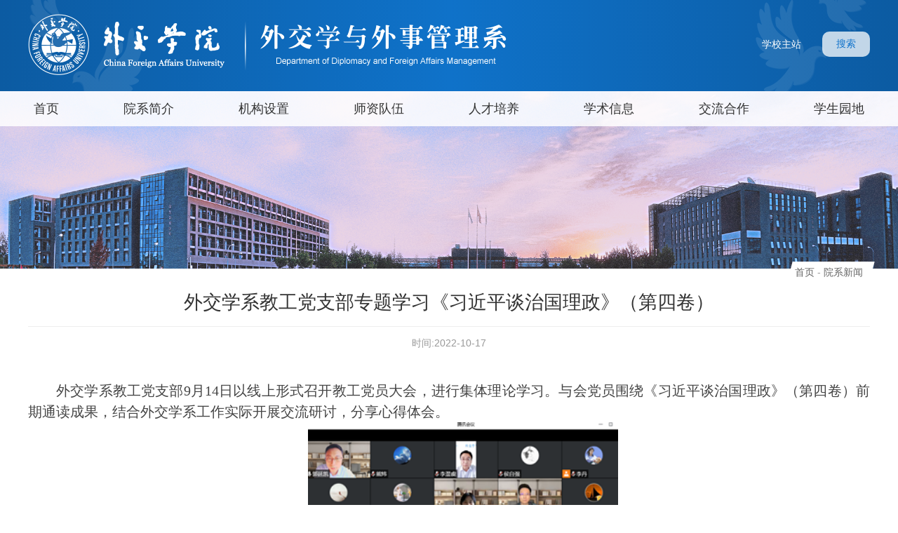

--- FILE ---
content_type: text/html
request_url: https://wjxx.cfau.edu.cn/col97/f06ba7f23d6c4f038c4e0e631eb69469.htm
body_size: 5405
content:
<!DOCTYPE html>
<html lang="en">

<head>
    <meta charset="utf-8">
    <meta name="viewport" content="width=device-width, initial-scale=1.0,minimum-scale=1.0, maximum-scale=1.0">
    <meta name="apple-mobile-web-app-status-bar-style" content="black" />
    <meta name="format-detection" content="telephone=no" />
    <meta name="renderer" content="webkit">
    <title>外交学系教工党支部专题学习《习近平谈治国理政》&#xff08;第四卷&#xff09;</title>
    <link rel="stylesheet" href="../css/base.css">
    <link rel="stylesheet" href="../css/iconfont.css">
    <link rel="stylesheet" href="../css/aos.css">
    <link rel="stylesheet" href="../css/style.css">
    <link rel="stylesheet" href="../css/subCon.css">
    <link rel="shortcut icon" href="../images/icon.png">
    <!--[if lt IE 9]>
        <script src="../js/html5.js" type="text/javascript"></script>
        <style>
        html{overflow:hidden;}
        </style>
        <i class="ie_bg"></i><div class="ie9tips"> <img src="../images/logo.png" alt=""> <p>本站不再支持您的浏览器，请升级您的浏览器到 <a href='http://browsehappy.osfipin.com/' target='_blank' style='text-decoration:underline'>更高的版本</a>！以获得更好的观看效果。</p>
        </div>
        <![endif]-->
    <!--[if IE 9]>
        <div id="ie9tips" style="position:fixed;top:.375rem;left:0;width:100%;text-align:center;color:#ccc;z-index:999999">您的浏览器版本过低，请升级到ie10以上或更换Chrome浏览器获得流畅的浏览效果！</div>
        <![endif]-->
</head><style>.selectTdClass{background-color:#edf5fa !important}caption{border:1px dashed #DDD;border-bottom:0;padding:3px;text-align:center;}th{border-top:1px solid #BBB;background-color:#F7F7F7;}table tr.firstRow th{border-top-width:2px;}.ue-table-interlace-color-single{ background-color: #fcfcfc; } .ue-table-interlace-color-double{ background-color: #f7faff; }td p{margin:0;padding:0;}</style>
<!-- 头部 -->
     
<header>
        <!-- 移动端主导航开始 -->
        <section class="gp-menu" id="gp-menu">

            <div class="gp-menu-header">
                <div class="gp-menu-header-icon gp-menu-header-icon-out  ">
                    <span></span><span></span><span></span>
                </div>
            </div>
            <!-- am-menu-offcanvas1 侧滑左侧 -->
            <div class="gp-menu-nav gp-menu-offcanvas2">

                <ul class="gp-avg-1 gp-clearFix">
                             <li>
                      <a href="../col87/index.htm">院系简介</a>
                    </li>
                                                                  
                    <li><a href="../col88/index.htm">机构设置</a>
                        <span class="gp-menu-arrow iconfont icon-right"></span>
                        <!-- 二级 -->
                        <ul class="gp-menu-sub gp-avg-2 gp-avg-sm-3 gp-clearFix">
                                                    <li><a href="../col88/col443/index.htm">党政管理及教辅人员</a></li>
                                                        <li><a href="../col88/gjzzyqqzljys/index.htm">国际组织与全球治理教研室</a></li>
                                                        <li><a href="../col88/col444/index.htm">外交学教研室</a></li>
                                                        <li><a href="../col88/col445/index.htm">政治学与公共管理教研室</a></li>
                                                        <li><a href="../col88/col447/index.htm">公共外交教研室</a></li>
                                                        <li><a href="../col88/col2201/index.htm">中国对外关系教研室</a></li>
                                                        <li><a href="../col88/gjzzjys/index.htm">国际政治教研室</a></li>
                                                    </ul>
                    </li>
                                                                   
                    <li><a href="../col89/index.htm">师资队伍</a>
                        <span class="gp-menu-arrow iconfont icon-right"></span>
                        <!-- 二级 -->
                        <ul class="gp-menu-sub gp-avg-2 gp-avg-sm-3 gp-clearFix">
                                                    <li><a href="../col89/js/index.htm">教授</a></li>
                                                        <li><a href="../col89/fjs/index.htm">副教授</a></li>
                                                        <li><a href="../col89/js2/index.htm">讲师</a></li>
                                                        <li><a href="../col89/rxjs/index.htm">荣休教授</a></li>
                                                    </ul>
                    </li>
                                                                   <li>
                      <a href="../col90/index.htm">人才培养</a>
                    </li>
                                                                  
                    <li><a href="../col95/index.htm">学术信息</a>
                        <span class="gp-menu-arrow iconfont icon-right"></span>
                        <!-- 二级 -->
                        <ul class="gp-menu-sub gp-avg-2 gp-avg-sm-3 gp-clearFix">
                                                    <li><a href="../col95/col93/index.htm">科研成果</a></li>
                                                        <li><a href="../col95/xshd/index.htm">学术活动</a></li>
                                                        <li><a href="../col95/jxtz/index.htm">教学通知</a></li>
                                                    </ul>
                    </li>
                                                                   <li>
                      <a href="../col450/index.htm">交流合作</a>
                    </li>
                                                                  <li>
                      <a href="../col96/index.htm">学生园地</a>
                    </li>
                                                      </ul>
                <div class="gp-search search3" id="gp-search1">
                    <div class="gp-ser">
                        <form name="dataForm" action="/cms/web/search/outerindex.jsp" target="_blank" method="post" accept-charset="utf-8" onsubmit="document.charset='utf-8';">
                            <input name="siteID" value="5" type="hidden">
                            <input class="notxt" value="search" name="query" type="text" id="keywords" onFocus="if(value==defaultValue){value='';}" onBlur="if(!value){value=defaultValue;}" onclick="if(this.value==''){this.value='';this.form.keywords.style.color='#fff'}">
                            <button class="notxt1 iconfont icon-search" name="Submit" type="submit" value=""></button>
                        </form>
                    </div>
                </div>
                <a href="https://www.cfau.edu.cn/" class="mianstation2 gp-f14 gp-white">学校主站</a>
            </div>
        </section>
        <!-- 移动端主导航结束 -->
        <div class="headertop">
            <div class="gp-container   gp-clearFix">
                <div class="logo gp-fl">
                    <a href="../index.htm" class="logo1">
                        <img src="../images/logo.png" alt="">
                    </a>
                    <a href="../index.htm" class="logo2"><img src="../images/logo1.png" alt=""></a>
                </div>

                <div class="gp-search gp-search2 no-overlay" id="gp-search2">
                    <div class="gp-ser">
                        <form name="dataForm" action="/cms/web/search/outerindex.jsp" target="_blank" method="post" accept-charset="utf-8" onsubmit="document.charset='utf-8';">
                            <input name="siteID" value="5" type="hidden">
                            <input class="notxt" value="search" name="query" type="text" id="keywords" onFocus="if(value==defaultValue){value='';}" onBlur="if(!value){value=defaultValue;}" onclick="if(this.value==''){this.value='';this.form.keywords.style.color='#000'}">
                            <button class="notxt1 iconfont icon-search" name="Submit" type="submit" value=""></button>
                        </form>
                    </div>
                </div>
                <span class="gp-overlay"></span>
                <a class="gp-serBtn2 gp-ib" id="gp-serBtn2" href="javascript:void(0)">搜索</a>
                <a href="https://www.cfau.edu.cn/" class="mianstation gp-f14 gp-fr">学校主站</a>
            </div>

        </div>
        <div class="navLeft nav" id="nav">
            <ul class="gp-container gp-clearFix">
<li>
                    <a href="../index.htm">首页</a>
                </li>
                                      <li>
                    <a href="../col87/index.htm">院系简介</a>
                </li>
                                                      <li>
                    <a href="../col88/index.htm">机构设置</a>
                    <dl class="subNav">
                                         <dd><a href="../col88/col443/index.htm">党政管理及教辅人员</a></dd>
                                    <dd><a href="../col88/gjzzyqqzljys/index.htm">国际组织与全球治理教研室</a></dd>
                                    <dd><a href="../col88/col444/index.htm">外交学教研室</a></dd>
                                    <dd><a href="../col88/col445/index.htm">政治学与公共管理教研室</a></dd>
                                    <dd><a href="../col88/col447/index.htm">公共外交教研室</a></dd>
                                    <dd><a href="../col88/col2201/index.htm">中国对外关系教研室</a></dd>
                                    <dd><a href="../col88/gjzzjys/index.htm">国际政治教研室</a></dd>
                                      </dl>
                </li>
                                                       <li>
                    <a href="../col89/index.htm">师资队伍</a>
                    <dl class="subNav">
                                         <dd><a href="../col89/js/index.htm">教授</a></dd>
                                    <dd><a href="../col89/fjs/index.htm">副教授</a></dd>
                                    <dd><a href="../col89/js2/index.htm">讲师</a></dd>
                                    <dd><a href="../col89/rxjs/index.htm">荣休教授</a></dd>
                                      </dl>
                </li>
                                                       <li>
                    <a href="../col90/index.htm">人才培养</a>
                </li>
                                                      <li>
                    <a href="../col95/index.htm">学术信息</a>
                    <dl class="subNav">
                                         <dd><a href="../col95/col93/index.htm">科研成果</a></dd>
                                    <dd><a href="../col95/xshd/index.htm">学术活动</a></dd>
                                    <dd><a href="../col95/jxtz/index.htm">教学通知</a></dd>
                                      </dl>
                </li>
                                                       <li>
                    <a href="../col450/index.htm">交流合作</a>
                </li>
                                                      <li>
                    <a href="../col96/index.htm">学生园地</a>
                </li>
                                          </ul>
        </div>
    </header>    <!-- 轮播 -->
   
<div class="banner">
        <a class="bannersec gp-img-responsive">
            <img src="../images/banner2.png" alt="">
        </a>
    </div>    <main class="gp-container gp-clearFix">
        <div class="listRight listRight2">
            <div class="gp-bread">
                            <a href="../index.htm">首页</a>
                <span>
                    -
                </span>
                                 <a nohref="#"> 院系新闻</a>
            </div>
            <div class="pageArticle">
                <div class="pageArticleTitle ">
                    <h3 id="shareTitle" class="gp-f27">外交学系教工党支部专题学习《习近平谈治国理政》&#xff08;第四卷&#xff09;</h3>
                </div>
                <div class="articleAuthor">

                    <span>
                       时间:2022-10-17
                    </span>
                </div>
                <div class="wrapArticle gp-pr">
                    <div class="gp-article gp-f16 ">
                        <p style="margin-top:0pt;margin-bottom:0pt;text-align:center;line-height:150%;font-size:14pt"><br></p> 
<p style="margin-top:0pt;margin-bottom:0pt;text-indent:30pt;text-align:justify;line-height:150%;font-size:15pt">外交学系教工党支部<span style="font-family:'times new roman'">9</span>月<span style="font-family:'times new roman'">1</span><span style="font-family:'times new roman'">4</span>日以线上形式召开教工党员大会，进行集体理论学习。与会党员围绕《习近平谈治国理政》（第四卷）前期通读成果，结合外交学系工作实际开展交流研讨，分享心得体会。</p> 
<p style="margin-top:0pt;margin-bottom:0pt;text-indent:30pt;text-align:center;line-height:150%;font-size:15pt"><img src="../images/2022-10/b34ee91f0b1f4bfd9226d3a08cee331a.png" title="" alt="blob.png" width="442" height="302" style="width:442px;height:302px"></p> 
<p style="margin-top:0pt;margin-bottom:0pt;text-indent:30pt;text-align:center;line-height:150%;font-size:15pt"><br></p> 
<p style="margin-top:0pt;margin-bottom:0pt;text-indent:30pt;text-align:justify;line-height:150%;font-size:15pt"><br></p> 
<p style="margin-top:0pt;margin-bottom:0pt;text-indent:30pt;text-align:justify;line-height:150%;font-size:15pt">首先，系党总支书记郭延凯同志布置了未来一段时间的主要政治学习任务就是认真学习《习近平谈治国理政》（第四卷）。他强调《习近平谈治国理政》（第四卷）内涵丰富、思想博大精深，集中反映了习近平新时代中国特色社会主义思想的最新成果，彰显当代马克思主义鲜明立场和价值追求，系统回答了有关百年变局下人类社会发展方向的实践问题，对于我们开展工作具有重要指导意义。并要求全体教职工严格按照党办各个时间节点的要求，学原文、读原典、悟原理。要把《习近平谈治国理政》第一卷至第四卷作为一个整体，同学习马克思主义立场观点方法结合起来，坚持目标导向、问题导向和结果导向，力争在读懂时代、读懂世界、读懂中国的同时，不断提高政治素养、理论水平、专业能力和实践本领，持续将学习成果转化为外交学系工作中的具体实践，以实际行动迎接党的二十大胜利召开。</p> 
<p style="margin-top:0pt;margin-bottom:0pt;text-indent:30pt;text-align:justify;line-height:150%;font-size:15pt">通过集体理论学习，大家普遍认为，《习近平谈治国理政》（第四卷）闪耀着当代中国马克思主义、二十一世纪马克思主义的理论和思想光辉，生动反映了以习近平同志为核心的党中央团结带领全党全国各族人民全面建成小康社会、开启全面建设社会主义现代化国家新征程的伟大实践和重大成就。大家表示，要本着常学常新、久久为功的态度，坚持读原著学原文、悟原理知原义，更加深刻领悟习近平新时代中国特色社会主义思想的理论定力、实践伟力和时代魅力，自觉运用党的创新理论武装头脑、指导实践、推动工作，以永不懈怠的精神状态和一往无前的奋斗姿态，推动学院发展和一流学科建设不断迈上新台阶。</p> 
<p style="margin-top:0pt;margin-bottom:0pt;text-indent:30pt;text-align:justify;line-height:150%;font-size:15pt"><span style="font-family:'times new roman'"> </span></p> 
<p style="margin-top:0pt;margin-bottom:0pt;text-indent:30pt;text-align:right;line-height:150%;font-size:15pt">外交学与外事管理系</p> 
<p style="margin-top:0pt;margin-bottom:0pt;text-indent:30pt;text-align:right;line-height:150%;font-size:15pt"><span style="font-family:'times new roman'">2022</span>年<span style="font-family:'times new roman'">10</span>月<span style="font-family:'times new roman'">17</span>日</p> 
                    </div>
                   <a href="87662230cec64d3ca8679421388e9aab.htm" class="prevpage">上一篇</a>
                     <a href="36405815a8684089b852fb3b463d317a.htm" class="nextpage">下一篇</a>
                    <div class="articleBottom ">
                                             </div>
                </div>

            </div>
        </div>
    </main>
    <!-- footer -->
    
<footer>
        <div class="gp-container gp-clearFix">
            <div class="gp-fl footerl">
                <div class="fterltop">
                    <div class="fll">
                        <p class="schsp gp-f14">
                            展览馆校区
                        </p>
                        <p>
                            展馆地址 ：北京市西城区展览馆路24号
                        </p>
                        <p>
                            交通路线 ：地铁6号线车公庄西站（D西南口出）下车 步行即到
                        </p>
                    </div>
                    <div class="frr">
                        <p class="schsp gp-f14">
                            沙河校区
                        </p>
                        <p>
                            展馆地址 ：北京市昌平区沙河高教园区
                        </p>
                        <p>
                           交通路线：地铁昌平线沙河站 （B1东口出）下车 步行即到  
                        </p>
                    </div>
                </div>
                <div class="foterbot">
                 <a href="https://beian.miit.gov.cn/" class="gp-f14">
                        Copyright 2021 外交学院版权所有 京ICP备05004630号 文保网安备案号 1101020006
                    </a>
                </div>
            </div>
            <div class="ewmImg gp-fr">
                <img src="../images/ewm.png" alt="">
                <p class="gp-f14">
                    外交学院官方微信
                </p>
            </div>
        </div>
    </footer>



    <script src="../js/jquery.min.js"></script>
    <script src="../js/aos.js"></script>
    <script src="../js/gpowersoft.js"></script>
    <script type="text/javascript">
        asideMenu('#gp-subLeft')
        mobileAsideMenu('#gp-m-subNav')
    </script><script type='text/javascript' src='../g_style/g_article.js'></script>
</body></html>

--- FILE ---
content_type: text/css
request_url: https://wjxx.cfau.edu.cn/css/base.css
body_size: 7755
content:
    /* @charset "utf-8"; */
    /* Ã¤Â½Å½Ã§â€°Ë†Ã¦Å“Â¬Ã¦ÂµÂÃ¨Â§Ë†Ã¥â„¢Â¨ */
    
    .ie_bg {
        width: 100%;
        height: 100%;
        position: fixed;
        top: 0;
        left: 0;
        background-color: #000;
        opacity: 0.85;
        filter: alpha(opacity=85);
        z-index: 99998;
    }
    
    .ie9tips {
        width: 400px;
        height: 300px;
        position: fixed;
        top: 50%;
        left: 50%;
        margin: -150px 0 0 -200px;
        line-height: 1.8;
        color: #fff;
        z-index: 99999;
        text-align: center;
    }
    
    .ie9tips a {
        color: red;
    }
    
    .ie9tips img {
        display: block;
        margin: 0 auto;
        /* opactiy: 0.9; */
        filter: alpha(opacity=90);
    }
    
    .ie9tips p {
        padding-top: 10px;
        color: #fff;
        font-size: 16px;
    }
    /* CSS Document */
    /*float */
    
    .t_nav {
        margin: 40px 0 10px 0;
        text-align: right;
    }
    
    .t_nav a {
        font-size: 14px;
        color: #666666;
        padding: 0 10px;
        position: relative;
    }
    
    .t_nav a::before {
        content: '';
        display: block;
        width: 1px;
        height: 13px;
        background: #666;
        position: absolute;
        right: 0;
        top: 3px;
    }
    
    .t_nav a:last-child::before {
        display: none;
    }
    
    .t_nav a:first-child {
        background: none;
    }
    
    .pr {
        position: relative;
    }
    
    html {
        font-size: 62.5%;
        /* 10ÃƒÂ·16=62.5% */
    }
    
    body {
        font-size: 14px;
        font-size: 1.4rem;
        /* 14ÃƒÂ·10=1.4 */
        /* background: #edf1f2; */
        color: #333;
        font-family: '微软雅黑', 'Microsoft YaHei', SimSun, SimHei, "STHeiti Light", STHeiti, "Lucida Grande", Tahoma, Arial, Helvetica, sans-serif;
    }
    
    html,
    body,
    address,
    blockquote,
    div,
    dl,
    form,
    h1,
    h2,
    h3,
    h4,
    h5,
    h6,
    ol,
    p,
    pre,
    ul,
    dd,
    dl,
    dt,
    li,
    tbody,
    td,
    tfoot,
    th,
    thead,
    tr,
    button,
    del,
    ins,
    map,
    object,
    a,
    abbr,
    acronym,
    b,
    bdo,
    big,
    br,
    cite,
    code,
    dfn,
    em,
    i,
    img,
    kbd,
    q,
    samp,
    small,
    span,
    strong,
    sub,
    sup,
    tt,
    var,
    legend,
    fieldset {
        margin: 0px;
        padding: 0px;
        -webkit-font-smoothing: subpixel-antialiased;
    }
    
    table {
        border-collapse: collapse;
        border-spacing: 0;
        padding: 0
    }
    
    fieldset,
    img {
        border: 0;
    }
    
    img,
    object {
        max-width: 100%;
        width: auto\9;
        /* for ie8 */
        -ms-interpolation-mode: bicubic;
    }
    
    a {
        outline: none;
        blr: expression(this.onFocus=this.blur());
        text-decoration: none;
        color: #333
    }
    
    a:hover {
        text-decoration: none;
    }
    
    input[type='button'],
    button {
        outline: none;
        border: 0 none;
        background-color: transparent;
        cursor: pointer;
    }
    
    ul,
    ol,
    li {
        list-style: none outside none;
    }
    
    pre,
    code {
        white-space: pre-wrap
    }
    
    .gp-pa {
        position: absolute;
    }
    
    .gp-pr {
        position: relative;
    }
    
    .gp-clearFix {
        *zoom: 1;
        clear: both;
    }
    
    .gp-clearFix:after {
        content: '';
        display: block;
        clear: both;
    }
    
    .gp-clear {
        width: 100%;
        overflow: hidden;
    }
    /* Ã¤Â½Å½Ã§â€°Ë†Ã¦Å“Â¬Ã¦ÂµÂÃ¨Â§Ë†Ã¥â„¢Â¨ */
    
    .ie_bg {
        width: 100%;
        height: 100%;
        position: fixed;
        top: 0;
        left: 0;
        background-color: #000;
        opacity: 0.85;
        filter: alpha(opacity=85);
        z-index: 99998;
    }
    
    .ie9tips {
        width: 400px;
        height: 300px;
        position: fixed;
        top: 50%;
        left: 50%;
        margin: -150px 0 0 -200px;
        line-height: 1.8;
        color: #fff;
        z-index: 99999;
        text-align: center;
    }
    
    .ie9tips a {
        color: red;
    }
    
    .ie9tips img {
        display: block;
        margin: 0 auto;
        opactiy: 0.9;
        filter: alpha(opacity=90);
    }
    
    .ie9tips p {
        padding-top: 10px;
        color: #fff;
        font-size: 16px;
    }
    /* @charset "utf-8"; */
    /*Ã¦â€°â€¹Ã¦Å“ÂºÃ§Â«Â¯Ã¥Â¯Â¼Ã¨Ë†ÂªÃ©Â»ËœÃ¨Â®Â¤*/
    
    .mobile_bg {
        width: 100%;
        height: 100%;
        z-index: 90;
        position: fixed;
        top: 0;
        left: 0;
        background: rgba(0, 0, 0, 0.6);
        display: none;
    }
    
    .gp-menu {
        width: 100%;
        z-index: 12098;
        height: 100%;
        position: relative;
        display: none;
    }
    
    .gp-menu-header {
        position: absolute;
        top: 10px;
        right: 0;
        z-index: 996;
        width: 10%;
        display: none;
    }
    
    .gp-menu-link {
        float: left;
        line-height: 40px;
        height: 40px;
        padding-left: 15px;
    }
    
    .gp-menu-link a {
        color: #fff;
    }
    
    .gp-menu-header-icon {
        color: #821b1e;
        height: 40px;
        font-size: 25px;
        text-align: center;
        float: right;
        width: 40px;
        position: relative;
        -webkit-transition: background 0.5s;
        -moz-transition: background 0.5s;
        -o-transition: background 0.5s;
        transition: background 0.5s;
        margin-right: 10px;
        cursor: pointer;
    }
    
    .gp-menu-header-icon span {
        position: absolute;
        left: calc((100% - 25px) / 2);
        top: calc((100% - 2px) / 3);
        width: 27px;
        height: 3px;
        background-color: #c7000a;
    }
    
    .gp-menu-header-icon-out span {
        width: 27px;
        height: 4px;
        background-color: #fff;
        display: block;
        border-radius: 4px;
    }
    
    .gp-menu-header-icon-out span:nth-child(1) {
        animation-duration: 0.5s;
        animation-fill-mode: both;
        animation-name: outfirst;
    }
    
    .gp-menu-header-icon-out span:nth-child(2) {
        animation-duration: 0.5s;
        animation-fill-mode: both;
        animation-name: outsecond;
    }
    
    .gp-menu-header-icon-out span:nth-child(3) {
        animation-duration: 0.5s;
        animation-fill-mode: both;
        animation-name: outthird;
    }
    
    .gp-menu-header-icon span:nth-child(1) {
        transform: translateY(4px) rotate(0deg);
    }
    
    .gp-menu-header-icon span:nth-child(2) {
        transform: translateY(-4px) rotate(0deg);
    }
    
    .gp-menu-header-icon span:nth-child(3) {
        transform: translateY(-4px) rotate(0deg);
    }
    
    @keyframes outfirst {
        0% {
            transform: translateY(0) rotate(-45deg);
        }
        100% {
            transform: translateY(-4px) rotate(0deg);
        }
    }
    
    @keyframes outsecond {
        0% {
            transform: translateY(0) rotate(45deg);
        }
        100% {
            transform: translateY(4px) rotate(0deg);
        }
    }
    
    @keyframes outthird {
        0% {
            transform: translateY(0) rotate(90deg);
        }
        100% {
            transform: translateY(12px) rotate(0deg);
        }
    }
    
    .gp-menu-header-icon-click span {
        background-color: #fff;
        top: calc((100% - 2px) / 2.1);
    }
    
    .gp-menu-header-icon-click span:nth-child(1) {
        animation-duration: 0.5s;
        animation-fill-mode: both;
        animation-name: clickfirst;
    }
    
    .gp-menu-header-icon-click span:nth-child(2) {
        animation-duration: 0.5s;
        animation-fill-mode: both;
        animation-name: clicksecond;
    }
    
    .gp-menu-header-icon-click span:nth-child(3) {
        animation-duration: 0.5s;
        animation-fill-mode: both;
        animation-name: clickthird;
    }
    
    @keyframes clickfirst {
        0% {
            transform: translateY(4px) rotate(0deg);
        }
        100% {
            transform: translateY(0) rotate(45deg);
        }
    }
    
    @keyframes clicksecond {
        0% {
            transform: translateY(-4px) rotate(0deg);
        }
        100% {
            transform: translateY(0) rotate(-45deg);
        }
    }
    
    @keyframes clickthird {
        0% {
            opacity: 0
        }
        100% {
            opacity: 0
        }
    }
    
    .gp-menu-nav {
        width: 100%;
        position: fixed;
        top: 0;
        right: 0px;
        padding-top: 40px;
        padding-bottom: 20px;
        background: #9e0608;
        display: none !important;
    }
    /*Ã¥Â¯Â¼Ã¨Ë†Âª*/
    
    .gp-menu-nav a {}
    
    .gp-menu-nav>ul {
        width: 100%;
    }
    
    .gp-menu-nav>ul li {
        -webkit-animation-duration: 0.5s;
        animation-duration: 0.5s;
        -webkit-animation-fill-mode: both;
        animation-fill-mode: both;
        -webkit-animation-name: returnToNormal;
        animation-name: returnToNormal;
    }
    
    .gp-menu-nav>ul>li {
        position: relative;
        border-bottom: 1px solid rgba(255, 255, 255, 0.3);
    }
    
    .gp-menu-nav>ul>li>a {
        display: inline-block;
        padding: 14px 0 14px 25px;
        font-size: 1.6rem;
    }
    
    .gp-menu-nav>ul>li>ul {
        background: rgba(0, 0, 0, 0.1);
        padding: 0 25px
    }
    
    .gp-menu-nav>ul>li>ul a {
        display: inline-block;
        padding: 10px 0;
    }
    
    .gp-menu-arrow {
        cursor: pointer;
        width: 30px;
        height: 50px;
        line-height: 50px;
        color: #fff;
        text-align: center;
        position: absolute;
        right: 0;
        top: 0;
        font-size: 2rem;
        margin-right: 10px;
        transition: all 0.3s ease-in-out;
    }
    
    .gp-menu-arrow img {
        display: inline-block;
        width: 8px;
        margin: 0 auto;
    }
    
    .gp-menu-nav>ul>li.on .gp-menu-arrow {
        transform: rotate(90deg);
    }
    
    .gp-menu-nav li ul {
        display: none;
    }
    /*Ã¥Â¯Â¼Ã¨Ë†ÂªÃ¥â€ â€¦Ã¦Â â€¡Ã§Â­Â¾Ã¦â€¢Ë†Ã¦Å¾Å“*/
    
    .gp-menu-nav a {
        color: #fff;
    }
    
    .open .gp-menu-link {
        display: none;
    }
    
    .open .gp-menu-header {
        background: none;
    }
    
    @-webkit-keyframes returnToNormal {
        from {
            opacity: 0;
            -webkit-transform: translate3d(0, 100%, 0);
            transform: translate3d(0, 100%, 0);
        }
        to {
            opacity: 1;
            -webkit-transform: none;
            transform: none;
        }
    }
    
    @keyframes returnToNormal {
        from {
            opacity: 0;
            -webkit-transform: translate3d(0, 100%, 0);
            transform: translate3d(0, 100%, 0);
        }
        to {
            opacity: 1;
            -webkit-transform: none;
            transform: none;
        }
    }
    /*
Ã¤Â¸â€¹Ã¦â€¹â€°Ã¦Â¨ÂªÃ¦Å½â€™Ã¦â€¢Ë†Ã¦Å¾Å“
*/
    
    .bg-black span {
        background: #c7000a;
    }
    
    .gp-menu-nav.gp-menu-dropdown2 {
        background: #F5F5F5;
    }
    
    .gp-menu-nav.gp-menu-dropdown2>ul {
        position: relative;
    }
    
    .gp-menu-nav.gp-menu-dropdown2>ul>li {
        border-bottom: none;
        position: static;
    }
    
    .gp-menu-nav.gp-menu-dropdown2>ul>li>a {
        padding: 0;
        display: block;
        text-align: center;
        height: 50px;
        line-height: 50px;
        white-space: nowrap;
        text-overflow: ellipsis;
        overflow: hidden;
        margin: 0 5px;
        position: relative;
        z-index: 900;
        color: #333;
    }
    
    .gp-menu-nav.gp-menu-dropdown2>ul>li>a.icon-down:after {
        content: "\e73a";
        font-size: 1.4rem;
        margin-left: 5px;
        transition: all 0.3s;
        display: inline-block;
    }
    
    .gp-menu-nav.gp-menu-dropdown2>ul>li>a.icon-down:before {
        content: '';
        content: '';
        width: 0;
        height: 0;
        border-left: 5px solid transparent;
        border-right: 5px solid transparent;
        border-bottom: 8px solid #000;
        position: absolute;
        left: 50%;
        bottom: -100%;
        margin-left: -5px;
        opacity: 0.2;
        transition: all 0.3s;
    }
    
    .gp-menu-nav.gp-menu-dropdown2>ul>li.on>a.icon-down:before {
        bottom: 0;
    }
    
    .gp-menu-nav.gp-menu-dropdown2>ul>li>ul {
        position: absolute;
        left: 0;
        width: 100%;
        z-index: 1000;
        background: #fff;
        box-shadow: 0 0 3px rgba(0, 0, 0, .15);
        right: 5px;
        padding: 8px 0;
        text-align: center;
    }
    
    .gp-menu-nav.gp-menu-dropdown2>ul>li>ul a {
        color: #666
    }
    
    .gp-menu-nav.gp-menu-dropdown2>ul li {
        -webkit-animation-fill-mode: none;
        animation-fill-mode: none
    }
    
    .gp-menu-nav.gp-menu-dropdown2>ul>li.on>a.icon-down:after {
        transform: rotate(180deg);
    }
    /*
Ã¤Â¾Â§Ã¦Â»â€˜Ã¥Â·Â¦Ã¤Â¾Â§
*/
    
    .gp-menu-nav.gp-menu-offcanvas1 {
        position: fixed;
        display: block;
        transform: translate(-150%, 0);
        transition: all 1s ease-in-out;
        width: 85%;
        right: auto;
        left: 0
    }
    
    .open .gp-menu-offcanvas1 {
        transform: translate(0, 0);
        position: absolute;
    }
    /*
Ã¤Â¾Â§Ã¦Â»â€˜Ã¥ÂÂ³Ã¤Â¾Â§
*/
    
    .gp-menu-nav.gp-menu-offcanvas2 {
        position: fixed;
        display: block;
        transform: translate(150%, 0);
        transition: all 1s ease-in-out;
        width: 100%;
    }
    
    .open .gp-menu-offcanvas2 {
        transform: translate(0, 0);
        position: absolute;
    }
    /*Ã¥â€œÂÃ¥Âºâ€Ã¥Â¼ÂÃ¥â€ºÂ¾Ã§â€°â€¡*/
    
    .gp-img-responsive {
        width: 100%;
        height: 0;
        padding-bottom: 49%;
        overflow: hidden;
        display: block;
        /* background-color: #d2d2d2; */
    }
    
    .gp-img-responsive img {
        width: 100%;
        transition: all 0.5s ease-in-out;
    }
    
    .gp-img-responsive img:hover {
        /* transform: scale(1.03); */
        opacity: 0.85;
    }
    
    .gp-radius {
        border-radius: 3px;
        display: block;
        overflow: hidden;
    }
    
    .gp-round {
        border-radius: 500px;
        display: block;
        overflow: hidden;
    }
    
    .gp-circle {
        border-radius: 50%;
        display: block;
        overflow: hidden;
    }
    /*Ã¨Â¾Â¹Ã¦Â¡â€ */
    
    .gp-img-thumbnail {
        display: inline-block;
        max-width: 100%;
        height: auto;
        padding: 2px;
        line-height: 1.6;
        background-color: #fff;
        border: 1px solid #ddd;
        border-radius: 0;
        -webkit-transition: all .2s ease-in-out;
        transition: all .2s ease-in-out
    }
    
    .gp-ib {
        display: inline-block;
        *display: inline;
        *zoom: 1;
    }
    /*Ã¥ÂÅ Ã©â‚¬ÂÃ¦ËœÅ½Ã¨Æ’Å’Ã¦â„¢Â¯*/
    
    .gp-overlay {
        width: 100%;
        height: 100%;
        position: fixed;
        top: 0;
        z-index: 800;
        background: #000;
        opacity: 0.7;
        filter: alpha(opacity=80);
        display: none;
        left: 0
    }
    /*Ã¦â€“â€¡Ã§Â«Â Ã©Â¡ÂµÃ¦Å½Â§Ã¥Ë†Â¶ul liÃ¥ÂºÂÃ¥ÂÂ·*/
    
    .gp-article ol,
    .gp-article ol li,
    .gp-order-list li,
    .gp-order-list {
        list-style: decimal inside none;
    }
    
    .gp-article ul,
    .gp-article ul li,
    .gp-unorder-list li,
    .gp-unorder-list {
        list-style: disc inside none;
    }
    
    .gp-unorder-list.circle {
        list-style-type: circle
    }
    
    .gp-unorder-list.square,
    .gp-unorder-list.square li {
        list-style-type: square
    }
    
    .gp-unorder-list.upper-roman,
    .gp-unorder-list.upper-roman li {
        list-style-type: upper-roman
    }
    
    .gp-unorder-list.lower-alpha,
    .gp-unorder-list.lower-alpha li {
        list-style-type: lower-alpha
    }
    /*Ã¥Â­â€”Ã¥ÂÂ·*/
    
    .gp-f12 {
        font-size: 12px;
        font-size: 1.2rem;
    }
    
    .gp-f14 {
        font-size: 14px;
        font-size: 1.4rem;
    }
    
    .gp-f16 {
        font-size: 16px;
        font-size: 1.6rem;
    }
    
    .gp-f18 {
        font-size: 18px;
        font-size: 1.8rem;
    }
    
    .gp-f20 {
        font-size: 20px;
        font-size: 2rem;
    }
    
    .gp-f22 {
        font-size: 22px;
        font-size: 2.2rem;
    }
    
    .gp-f24 {
        font-size: 24px;
        font-size: 2.4rem;
    }
    
    .gp-f26 {
        font-size: 26px;
        font-size: 2.6rem;
    }
    
    .gp-f28 {
        font-size: 28px;
        font-size: 2.8rem;
    }
    
    .gp-f30 {
        font-size: 30px;
        font-size: 3rem;
    }
    
    .gp-f32 {
        font-size: 32px;
        font-size: 3.2rem;
    }
    
    .gp-f34 {
        font-size: 34px;
        font-size: 3.4rem;
    }
    
    .gp-f36 {
        font-size: 36px;
        font-size: 3.6rem;
    }
    
    .gp-f38 {
        font-size: 38px;
        font-size: 3.8rem;
    }
    
    .gp-f40 {
        font-size: 40px;
        font-size: 4rem;
    }
    
    .gp-ul-inline {
        font-size: 0;
    }
    
    .gp-ul-inline>li {
        display: inline-block;
        *display: inline;
        *zoom: 1;
        font-size: 14px;
        vertical-align: top;
    }
    
    .gp-fl {
        float: left;
    }
    
    .gp-fr {
        float: right;
    }
    
    .gp-center {
        display: block;
        margin-left: auto;
        margin-right: auto;
    }
    
    .gp-vam,
    .gp-vama * {
        vertical-align: middle;
    }
    /*
Ã¥Â­â€”Ã¤Â½â€œÃ¨â€°Â²
*/
    
    .gp-black,
    .gp-black * {
        color: #333
    }
    
    .gp-white,
    .gp-white * {
        color: #fff
    }
    /*Ã¤Â¸â‚¬Ã¨Â¡Å’Ã¦Ë†ÂªÃ§Å¸Â­*/
    
    .gp-ellipsis {
        word-wrap: normal;
        text-overflow: ellipsis;
        white-space: nowrap;
        overflow: hidden
    }
    /*Ã©â‚¬ÂÃ¦ËœÅ½Ã¥ÂºÂ¦*/
    
    .gp-opt-50 {
        opacity: 0.5;
        filter: alpha(opacity=50);
    }
    /*-Ã¥Â¹Â³Ã¥Ââ€¡Ã¥Ë†â€ Ã©â€¦Â*/
    /* [class*="gp-avg"] > li {float: left;} */
    
    [class*="gp-avg"] {
        font-size: 0;
    }
    
    [class*="gp-avg"]>li {
        display: inline-block;
        *display: inline;
        *zoom: 1;
        font-size: 14px;
        vertical-align: top;
        font-size: 1.4rem;
    }
    /*
Ã§â€°Ë†Ã¥Â¿Æ’Ã¥â€™Å’Ã©â€”Â´Ã¨Â·ÂÃ§Å¡â€žÃ©â€”Â®Ã©Â¢Ëœ
*/
    
    .gp-container {
        width: 1200px;
        margin-left: auto;
        margin-right: auto;
    }
    
    .gp-row {
        margin-left: -15px;
        margin-right: -15px;
    }
    
    .gp-m15 {
        margin: 0 15px
    }
    
    .gp-p15 {
        padding-left: 15px;
        padding-right: 15px;
    }
    /*Ã¦Â°Â´Ã¥Â¹Â³Ã¥Â¯Â¼Ã¨Ë†Âª*/
    
    .gp-nav-horizontal {}
    
    .gp-nav-horizontal>li {
        display: inline-block;
        *display: inline;
        *zoom: 1;
        position: relative;
    }
    
    .gp-nav-justify {
        width: 100%;
        display: -webkit-box;
        display: -webkit-flex;
        display: -ms-flexbox;
        display: flex;
        text-align: center;
    }
    
    .gp-nav-justify>li {
        float: none;
        -webkit-box-flex: 1;
        -webkit-flex: 1;
        -ms-flex: 1;
        flex: 1
    }
    /*Ã¥Â¯Â¼Ã¨Ë†ÂªÃ¤ÂºÅ’Ã§ÂºÂ§Ã¨ÂÅ“Ã¥Ââ€¢*/
    
    .gp-nav-horizontal .gp-subNav {
        position: absolute;
        left: 0;
        top: 50px;
        background: #fff;
        z-index: 5000;
    }
    
    .gp-subNav {
        width: 100%;
        overflow: hidden;
        display: none !important;
    }
    
    .gp-subNav dd a {
        padding: 8px 12px;
        display: block;
        line-height: 1.5;
        font-size: 16px;
        font-size: 1.6rem;
        text-align: center;
    }
    /*
Ã©ÂÂ¢Ã¥Å’â€¦Ã¥Â±â€˜
*/
    
    .gp-bread {
        height: auto;
        line-height: 30px;
        color: #999;
        padding: 16px 0;
        overflow: hidden;
        position: relative;
        z-index: 5;
        color: #fff;
    }
    
    .gp-bread span {
        color: #999;
        margin: 0 0px
    }
    
    .gp-bread a {
        color: #999;
    }
    
    .gp-bread a:hover {
        color: #760608;
    }
    /*
Ã¨Â¡Â¨Ã¦Â Â¼
*/
    
    .gp-table>tbody>tr>td,
    .gp-table>tbody>tr>th,
    .gp-table>tfoot>tr>td,
    .gp-table>tfoot>tr>th,
    .gp-table>thead>tr>td,
    .gp-table>thead>tr>th {
        padding: 14px;
        padding: 1.4rem;
    }
    
    .gp-table-bordered {
        border: solid #dbd9d6;
        border-width: 0px 1px 1px 0px;
    }
    
    .gp-table * {
        word-break: break-all;
    }
    /*Ã¨Â¾Â¹Ã¦Â¡â€ */
    
    .gp-table-bordered td {
        border: solid #dbd9d6;
        border-width: 1px 0px 0px 1px;
    }
    /*Ã¦ÂÂ¡Ã§ÂºÂ¹*/
    
    .gp-table-striped>tbody>tr:nth-child(odd)>td,
    .gp-table-striped>tbody>tr:nth-child(odd)>th {
        background-color: #f9f9f9
    }
    
    @charset "utf-8";
    /*1.Ã©Â»ËœÃ¨Â®Â¤Ã¥Â±â€¢Ã¥Â¼â‚¬Ã§Å¡â€žÃ¦ÂÅ“Ã§Â´Â¢*/
    
    .gp-search {
        width: 220px;
        overflow: hidden;
        display: inline-block;
        *display: inline;
        *zoom: 1;
        vertical-align: middle;
        transition: all 0.35s ease-in-out;
        border: 1px solid #ccc;
    }
    
    .gp-ser {
        width: 100%;
        height: 28px;
        z-index: 9999994;
        margin: 0 auto;
        position: relative;
    }
    
    .gp-search input,
    .gp-search button {
        position: absolute;
        height: 28px;
        line-height: 28px;
        border: none;
        background: none;
        top: 0px;
        overflow: hidden;
    }
    
    .gp-search input.notxt {
        color: #a4a4a4;
        width: 82%;
        left: 0;
        padding-left: 2%;
    }
    
    .gp-search .notxt1 {
        position: absolute;
        width: 15%;
        right: 0;
        cursor: pointer;
        color: #666;
    }
    /*2.Ã¦ÂÅ“Ã§Â´Â¢Ã¦Å’â€°Ã©â€™Â®Ã¥Â½â€œÃ¥â€°ÂÃ¤Â½ÂÃ§Â½Â®Ã¥Â±â€¢Ã¥Â¼â‚¬*/
    
    .gp-serBtn2 {
        background: url(../images/serBtn.png);
        width: 26px;
        height: 26px;
        vertical-align: middle;
        background: url(../images/serBtn.png);
        *width: 18px;
        *height: 18px;
    }
    
    .gp-search2 {
        width: 0;
        border: none;
    }
    
    .gp-search2.active {
        width: 200px;
        border: 1px solid #ccc;
        margin-top: 25px;
    }
    /*3.Ã¦ÂÅ“Ã§Â´Â¢Ã¦Å’â€°Ã©â€™Â®Ã©Â¡Â¶Ã©Æ’Â¨Ã¥Â±â€¢Ã¥Â¼â‚¬*/
    
    #gp-serBtn3 {
        position: relative;
        z-index: 801;
    }
    
    .gp-serBtn2.active {
        display: none;
    }
    
    .gp-search3 {
        height: 0;
        border: none;
        width: 100%;
        overflow: hidden;
        transition: height 0.5s ease-in-out;
    }
    
    .gp-search3 .gp-ser {
        max-width: 800px;
    }
    
    .gp-search3 input,
    .gp-search3 button {
        height: 40px;
        line-break: 40px;
    }
    
    .gp-search3 .gp-ser {
        height: 40px;
        border: 1px solid #ccc;
        margin-top: 20px;
    }
    
    .gp-search3 .notxt1 {
        background: #C7000A;
        color: #fff
    }
    
    .gp-search3 .gp-ser {
        display: none;
    }
    
    .gp-search3.active .gp-ser {
        display: block;
    }
    
    .gp-search3.active {
        height: 80px;
    }
    /*4.Ã¦ÂÅ“Ã§Â´Â¢Ã¦Å’â€°Ã©â€™Â®Ã¥â€¦Â¨Ã¥Â±ÂÃ¥Â±â€¢Ã¥Â¼â‚¬*/
    
    #gp-serBtn4 {
        position: relative;
        z-index: 801;
    }
    
    .gp-search4 {
        height: 0;
        border: none;
        width: 100%;
        overflow: hidden;
        position: fixed;
        top: 50%;
        z-index: 802;
        left: 0;
    }
    
    .gp-search4 .gp-ser {
        max-width: 800px;
    }
    
    .gp-search4 input,
    .gp-search4 button {
        height: 40px;
        line-break: 40px;
    }
    
    .gp-search4 .gp-ser {
        height: 40px;
        border: 1px solid #ccc;
        margin-top: 20px;
    }
    
    .gp-search4 .notxt1 {
        background: #C7000A;
        color: #fff
    }
    
    .gp-search4 .gp-ser {
        display: none;
        border: none;
        background: #fff;
    }
    
    .gp-search4.active .gp-ser {
        display: block;
    }
    
    .gp-search4.active {
        height: 80px;
    }
    
    .searchActive .gp-overlay {
        top: 0;
    }
    
    @media screen and (max-width:998px) {
        .gp-search4 .gp-ser {
            width: 80%;
        }
        .gp-search4 input,
        .gp-search4 button {
            box-sizing: border-box;
        }
        .gp-search4 input.notxt {
            width: 100%;
            padding-right: 90px;
        }
        .gp-search4 .notxt1 {
            width: 85px;
        }
    }
    /*5Ã§Â§Â»Ã¥Å Â¨Ã§Â«Â¯Ã¦ÂÅ“Ã§Â´Â¢Ã©Â»ËœÃ¨Â®Â¤*/
    
    .gp-m-search {
        width: 80%;
        margin: 0 auto;
        display: block;
    }
    
    .gp-m-search .notxt1 {
        right: auto;
        left: 0;
        width: 40px;
    }
    
    .gp-m-search input.notxt {
        left: 0;
        width: 100%;
        box-sizing: border-box;
        padding-left: 42px;
    }
    /* Ã¥Â¤Â´Ã©Æ’Â¨1 */
    
    .header {
        overflow: hidden;
        /* background: #821b1e; */
        position: relative;
        /* padding-bottom: 182px; */
        z-index: 10;
    }
    
    .top {
        /* overflow: hidden; */
        z-index: 100;
    }
    
    .topl {
        width: 38%;
        height: 40px;
        float: left;
        background-color: #f1e4e5;
        border-bottom-right-radius: 40px;
        z-index: 111111;
    }
    
    .topl p {
        font-size: 14px;
        line-height: 38px;
        color: #7d0000;
        margin-right: 26%;
        float: right;
    }
    
    .topr {
        width: 38%;
        height: 40px;
        float: right;
        background-color: #f1e4e5;
        border-bottom-left-radius: 40px;
    }
    
    .gp-search {
        /* width: 28%; */
        /* width: 200px; */
        height: 30px;
        /* min-width: 70px; */
        line-height: 26px;
        color: #7d0000;
        font-size: 14px;
    }
    
    .log {
        width: 30%;
        margin: 0 auto;
        margin-top: -10px;
        padding-bottom: 10px
    }
    
    .bannav {
        width: 100%;
        height: 50px;
        background: url(../images/baner_03.png) repeat-x;
    }
    /* nav */
    
    .nav li {
        display: block;
        text-align: center;
        position: relative;
    }
    
    .nav li .gp-f18 {
        display: block;
        font-size: 18px;
        /* line-height: 50px; */
    }
    
    .subNav {
        width: 100%;
        position: absolute;
        padding-bottom: 4px;
        left: 0px;
        display: none;
        z-index: 100;
    }
    
    .subNav a {
        font-size: 15px;
        line-height: 26px;
        padding: 10px 0;
        text-align: center;
        color: #fff;
        display: block;
        /* margin: 0px 12%; */
    }
    
    .nav li:hover .subNav {
        -webkit-animation-name: flipInY;
        animation-name: flipInY;
        animation-duration: 0.6s;
        -webkit-animation-duration: 0.6s;
        animation-timing-function: ease-in-out;
        -webkit-animation-timing-function: ease-in-out;
        visibility: visible !important;
        display: block;
    }
    
    .gp-m-page a {
        display: inline-block;
        margin: 0 10px
    }
    /*Ã¥Â±â€¦Ã¤Â¸Â­*/
    
    .gp-page-centered {
        text-align: center;
    }
    /*Ã¥ÂÂ³Ã¥Â¯Â¹Ã©Â½Â*/
    
    .gp-page-right {
        text-align: right
    }
    
    .search2 {
        margin-top: 18px;
        width: 90%;
        margin-left: 25px;
        float: left !important;
    }
    
    .body {
        min-width: 320px;
    }
    
    @media screen and (max-width:1460px) {
        .gp-container {
            width: 1200px;
        }
    }
    
    @media screen and (max-width:1300px) {
        .gp-f18 {
            font-size: 1.6rem;
        }
        .gp-f24 {
            font-size: 2rem;
        }
        .gp-f30 {
            font-size: 2.6rem;
        }
        .gp-f16 {
            font-size: 1.5rem;
        }
        .gp-f28 {
            font-size: 2.2rem;
        }
        .gp-container {
            width: 1200px;
        }
        .til_tabs {
            margin-left: 260px;
        }
        .til_tab span {
            left: -23px;
        }
        .friends ul {
            float: none;
            margin-top: 23px;
            overflow: hidden;
        }
        .friends span {
            margin-top: 3px;
        }
    }
    
    @media screen and (max-width: 1400px) {
        .gp-container {
            /* width: 1000px; */
        }
    }
    
    @media screen and (max-width:1100px) {
        .gp-container {
            width: 900px;
        }
    }
    
    @media screen and (max-width:996px) {
        .search1 {
            display: none;
        }
        .ewm {
            /* transform: scale(0.6); */
        }
        .gp-search input.notxt {
            color: #fff;
        }
        .gp-menu {
            display: block;
        }
        .bannav {
            display: none;
        }
        .gp-menu-header {
            display: block;
        }
        .gp-f16 {
            font-size: 1.5rem;
        }
        body {
            font-size: 1.3rem;
        }
        .gp-container {
            width: auto !important;
            margin-left: 30px;
            margin-right: 30px;
        }
        .nav li a {
            font-size: 16px !important;
        }
    }
    
    @media screen and (max-width:767px) {
        .flex-control-paging li a.flex-active {
            width: 60px;
        }
        .flex-control-paging li a {
            width: 30px;
        }
        .flex-control-nav {
            transform: scaleX(0.6);
            bottom: 26% !important;
        }
        .flex-direction-nav .flex-prev,
        .flex-direction-nav .flex-next {
            width: 10px !important;
        }
        .nav li a {
            font-size: 12px !important;
        }
        .gp-container {
            margin-left: 15px;
            margin-right: 15px;
        }
        .gp-row {
            margin-left: -8px;
            margin-right: -8px;
        }
        .gp-p15 {
            padding-left: 8px;
            padding-right: 8px;
        }
        .gp-m15 {
            margin-left: 8px;
            margin-right: 8px;
        }
        .gp-article img {
            width: auto !important;
            height: auto !important;
        }
        .gp-article video {
            width: auto !important;
        }
        .gp-article table {
            width: 100% !important;
            box-sizing: border-box;
        }
        .gp-article table tr,
        .gp-article table td {
            width: auto !important;
            height: auto !important;
        }
        html {
            font-size: 54.705%;
        }
        body {
            font-size: 1.4rem;
        }
        .ewm {
            /* transform: scale(0.4); */
        }
    }
    
    @media screen and (max-width:479px) {
        .nav li {
            margin-right: -1% !important;
            width: 17% !important;
            font-size: 10px !important;
        }
        .ewm {
            transform: scale(0.6);
        }
    }
    /*
padÃ§Â«Â¯Ã¥â€ºÂºÃ¥Â®Å¡Ã¥Â®Â½Ã¥ÂºÂ¦
*/
    
    @media screen and (max-width:999px) {
        .gp-flex {
            display: flex;
            display: -webkit-flex;
        }
        .gp-flex-fixed {
            width: 250px;
        }
        .gp-flex-flexible {
            flex: 1;
            width: auto;
        }
    }
    /***
Ã¥Â¸Æ’Ã¥Â±â‚¬-Ã§Â½â€˜Ã¦Â Â¼Ã¦Â Â·Ã¥Â¼Â 
**/
    
    [class*="gp-xs"],
    [class*="gp-sm"],
    [class*="gp-md"],
    [class*="gp-lg"] {
        display: inline-block;
        *display: inline;
        *zoom: 1;
        vertical-align: top;
        width: 100%;
    }
    
    @media screen and (min-width:100px) {
        [class*="gp-avg"]>li {
            width: 100%;
        }
        /*Ã¥Â¹Â³Ã¥Ââ€¡Ã¥Ë†â€ Ã©â€¦Â*/
        .gp-avg-xxs-1>li {
            width: 100%;
        }
        .gp-avg-xxs-2>li {
            width: 50%;
        }
        .gp-avg-xxs-3>li {
            width: 33.3%;
        }
        .gp-avg-xxs-4>li {
            width: 25%;
        }
        .gp-avg-xxs-5>li {
            width: 20%;
        }
        .gp-avg-1>li {
            width: 100%;
        }
        .gp-avg-2>li {
            width: 50%;
        }
        .gp-avg-3>li {
            width: 33.3%;
        }
        .gp-avg-4>li {
            width: 25%;
        }
        .gp-avg-5>li {
            width: 20%;
        }
    }
    
    @media screen and (max-width:479px) {
        [class*="gp-xs"] {
            width: 100%;
            display: block;
        }
        /*Ã¥Â¹Â³Ã¥Ââ€¡Ã¥Ë†â€ Ã©â€¦Â*/
        .gp-avg-xxs-1>li {
            width: 100%;
        }
        .gp-avg-xxs-2>li {
            width: 50%;
        }
        .gp-avg-xxs-3>li {
            width: 33.3%;
        }
        .gp-avg-xxs-4>li {
            width: 25%;
        }
        .gp-avg-xxs-5>li {
            width: 20%;
        }
    }
    
    @media screen and (min-width:479px) {
        /*Ã¥Â¹Â³Ã¥Ââ€¡Ã¥Ë†â€ Ã©â€¦Â*/
        .gp-avg-xs-1>li {
            width: 100%;
        }
        .gp-avg-xs-2>li {
            width: 50%;
        }
        .gp-avg-xs-3>li {
            width: 33.3%;
        }
        .gp-avg-xs-4>li {
            width: 25%;
        }
        .gp-avg-xs-5>li {
            width: 20%;
        }
    }
    
    @media screen and (min-width:767px) {
        /*Ã¥Â¹Â³Ã¥Ââ€¡Ã¥Ë†â€ Ã©â€¦Â*/
        .gp-avg-sm-1>li {
            width: 100%;
        }
        .gp-avg-sm-2>li {
            width: 50%;
        }
        .gp-avg-sm-3>li {
            width: 33.3%;
        }
        .gp-avg-sm-4>li {
            width: 25%;
        }
        .gp-avg-sm-5>li {
            width: 20%;
        }
    }
    
    @media screen and (min-width:997px) {
        /*Ã¥Â¹Â³Ã¥Ââ€¡Ã¥Ë†â€ Ã©â€¦Â*/
        .gp-avg-md-1>li {
            width: 100%;
        }
        .gp-avg-md-2>li {
            width: 50%;
        }
        .gp-avg-md-3>li {
            width: 33.3%;
        }
        .gp-avg-md-4>li {
            width: 25%;
        }
        .gp-avg-md-5>li {
            width: 20%;
        }
    }
    
    @media screen and (min-width:1460px) {
        /*Ã¥Â¹Â³Ã¥Ââ€¡Ã¥Ë†â€ Ã©â€¦Â*/
        .gp-avg-lg-1>li {
            width: 100%;
        }
        .gp-avg-lg-2>li {
            width: 50%;
        }
        .gp-avg-lg-3>li {
            width: 33.3%;
        }
        .gp-avg-lg-4>li {
            width: 25%;
        }
        .gp-avg-lg-5>li {
            width: 20%;
        }
    }

--- FILE ---
content_type: text/css
request_url: https://wjxx.cfau.edu.cn/css/style.css
body_size: 2956
content:
.open .gp-menu-offcanvas2 {
    padding-top: 40px;
}

.gp-menu-nav,
.gp-menu-header-icon-out>span {
    /* background-color: #fff; */
}

.gp-ser {
    height: 30px;
}

.gp-search {
    line-height: 30px;
    border-radius: 16px;
    /* margin-top: 9px; */
    float: right;
}

.gp-search input.notxt {
    color: #fff !important;
    width: 80%;
    left: 0;
    height: 30px;
    line-height: 30px;
    outline: none;
    padding-left: 8%;
}

.gp-search .notxt1 {
    position: absolute;
    width: 11%;
    right: 0px;
    height: 30px;
    top: 0px;
    cursor: pointer;
    color: #fff;
}

.nav ul li:hover .subNav {
    -webkit-animation-name: fadeInUpSmall;
    animation-name: fadeInUpSmall;
    animation-duration: 0.6s;
    -webkit-animation-duration: 0.6s;
    animation-timing-function: ease-in-out;
    -webkit-animation-timing-function: ease-in-out;
    visibility: visible !important;
    display: block;
}

.fadeInUpSmall {
    -webkit-animation-name: fadeInUpSmall;
    animation-name: fadeInUpSmall;
    animation-duration: 0.4s;
    -webkit-animation-duration: 0.4s;
    animation-timing-function: ease-in-out;
    -webkit-animation-timing-function: ease-in-out;
    visibility: visible !important;
}

.zoomIn {
    -webkit-animation-name: zoomIn;
    animation-name: zoomIn;
    animation-duration: 0.5s;
    -webkit-animation-duration: 0.5s;
    animation-timing-function: ease-in-out;
    -webkit-animation-timing-function: ease-in-out;
    visibility: visible !important;
    display: block;
}

@-webkit-keyframes zoomIn {
    from {
        opacity: 0;
        -webkit-transform: scale3d(0.3, 0.3, 0.3);
        transform: scale3d(0.3, 0.3, 0.3);
    }
    50% {
        opacity: 1;
    }
}

@keyframes zoomIn {
    from {
        opacity: 0;
        -webkit-transform: scale3d(0.3, 0.3, 0.3);
        transform: scale3d(0.3, 0.3, 0.3);
    }
    50% {
        opacity: 1;
    }
}

@-webkit-keyframes fadeInUpSmall {
    0% {
        opacity: 0;
        -webkit-transform: translate3d(0, 20px, 0);
        transform: translate3d(0, 20px, 0);
    }
    100% {
        opacity: 1;
        -webkit-transform: none;
        transform: none;
    }
}

@keyframes fadeInUpSmall {
    0% {
        opacity: 0;
        -webkit-transform: translate3d(0, 20px, 0);
        -ms-transform: translate3d(0, 20px, 0);
        transform: translate3d(0, 20px, 0);
    }
    100% {
        opacity: 1;
        -webkit-transform: none;
        -ms-transform: none;
        transform: none;
    }
}

@keyframes flipInY {
    from {
        -webkit-transform: perspective(400px) rotate3d(0, 1, 0, 90deg);
        transform: perspective(400px) rotate3d(0, 1, 0, 90deg);
        -webkit-animation-timing-function: ease-in;
        animation-timing-function: ease-in;
        opacity: 0;
    }
    40% {
        -webkit-transform: perspective(400px) rotate3d(0, 1, 0, -20deg);
        transform: perspective(400px) rotate3d(0, 1, 0, -20deg);
        -webkit-animation-timing-function: ease-in;
        animation-timing-function: ease-in;
    }
    60% {
        -webkit-transform: perspective(400px) rotate3d(0, 1, 0, 10deg);
        transform: perspective(400px) rotate3d(0, 1, 0, 10deg);
        opacity: 1;
    }
    80% {
        -webkit-transform: perspective(400px) rotate3d(0, 1, 0, -5deg);
        transform: perspective(400px) rotate3d(0, 1, 0, -5deg);
    }
    to {
        -webkit-transform: perspective(400px);
        transform: perspective(400px);
    }
}

.nav li>a {
    line-height: 50px;
    color: #333333;
    font-size: 18px;
    position: relative;
    display: block;
    /* font-weight: bold; */
    /* padding: 10px 32px; */
    /* padding-bottom: 33px; */
}

.nav li.on .subNav {
    display: block;
}

.nav ul {
    text-align: justify;
    text-justify: inter-ideograph;
    overflow: visible !important;
    height: 50px;
    /* padding-top: 5px; */
    box-sizing: border-box;
}

.nav ul:after {
    content: '';
    width: 100%;
    display: inline-block;
    *display: inline;
    *zoom: 1;
    height: 0;
}

.nav li {
    padding: 0 8px;
    position: relative;
    display: inline-block;
    z-index: 50;
    position: relative;
    transition: all .3s ease-in-out;
}

.nav li::before {
    content: '';
    display: block;
    width: 0;
    height: 3px;
    background: #0c5ba2;
    position: absolute;
    left: 0;
    bottom: 0;
    transition: all .3s ease-in-out;
}

.nav li.on::before {
    width: 100%;
    transition: all .3s ease-in-out;
}

.nav li:first-child {
    text-align: left;
}

.nav li span.gp-f12 {
    line-height: 45px;
}

.subNav {
    background: rgba(15, 114, 202, .55);
    left: 0;
    width: 200px;
    padding: 0;
    top: 50px;
    z-index: 1000;
    border-top: 1px solid #84ccc9;
}

.subNav dd {
    padding: 0px 10px 0px 10px;
}

.subNav dd:hover {
    background: rgba(12, 91, 162)
}

.nav li:last-child .subNav {
    left: -110px;
}

.gp-menu-nav {
    background: rgba(15, 114, 202, 1);
}

header.currents {
    /* box-shadow: 0 0 15px rgba(0, 0, 0, 0.2); */
    /* position: fixed; */
    left: 0;
    top: 0;
    height: 50px;
    width: 100%;
    margin-bottom: 0;
    padding-top: 20px;
}

body {
    position: relative;
}

.bannerPic {
    padding-bottom: 27.1%;
}

.nav {
    background: rgba(255, 255, 255, .85);
    position: absolute;
    width: 100%;
}

.logo {
    display: inline-block;
}

.logo a {
    display: inline-block;
    vertical-align: middle;
}

.logo1 {
    width: 295px;
    margin-right: 10px;
    overflow: hidden;
}

.logo2 {
    overflow: hidden;
}

header {
    position: relative;
    z-index: 1100;
    /* position: absolute; */
    width: 100%;
}

.headertop {
    padding: 20px 0 20px 0;
    background-color: #0f72ca;
    background: -webkit-linear-gradient(right, rgba(12, 91, 162), rgba(15, 114, 201), rgba(12, 91, 162));
    /* Safari 5.1 - 6.0 */
    background: -o-linear-gradient(right, rgba(12, 91, 162), rgba(15, 114, 201), rgba(12, 91, 162));
    /* Opera 11.1 - 12.0 */
    background: -moz-linear-gradient(right, rgba(12, 91, 162), rgba(15, 114, 201), rgba(12, 91, 162));
    /* Firefox 3.6 - 15 */
    background: linear-gradient(to right, rgba(12, 91, 162), rgba(15, 114, 201), rgba(12, 91, 162));
    position: relative;
}
.headertop .gp-container{
position:relative;
z-index:3;}
.headertop::before {
    content: '';
    display: block;
    width: 162px;
    height: 173px;
    background: url(../images/bannerb.png) no-repeat;
    left: 42px;
    /* bottom: 0; */
    top: 0px;
    position: absolute;
    z-index: 10;
}

.headertop::after {
    content: '';
    display: block;
    width: 161px;
    height: 173px;
    background: url(../images/bar.png) no-repeat;
    right: 42px;
    /* bottom: 0; */
    top: 0;
    position: absolute;
}

#gp-serBtn2 {
    background: rgba(255, 255, 255, .75);
    display: inline-block;
    padding: 9px 20px;
    width: auto;
    height: auto;
    color: #0f72ca;
    float: right;
    margin-top: 25px;
    border-radius: 10px;
}

.mianstation {
    line-height: 16px;
    color: #fff;
    margin-top: 35px;
    /* position: relative; */
    margin-right: 30px;
}

.search3 {
    float: left;
    margin-left: 25px;
}

.footerTop {
    overflow: hidden;
}

.foterbot {
    display: block;
    padding: 12px 0;
    text-align: center;
}

.gp-menu-nav ul {
    margin-bottom: 20px;
}

.mianstation2 {
    margin-left: 20px;
    line-height: 30px;
}

.search3 input.notxt {
    color: #fff !important;
}

.search3 .icon-search:before {
    color: #fff;
}

footer {
    min-height: 100px;
    background: url(../images/footerbg.png) no-repeat;
    background-size: 100% 100%;
    position: relative;
    padding: 75px 0 0px;
}

footer::before {
    content: '';
    display: block;
    width: 161px;
    height: 149px;
    background: url(../images/fl.png) no-repeat;
    background-size: 100% 100%;
    position: absolute;
    left: 0;
    bottom: 0;
}

footer::after {
    content: '';
    display: block;
    width: 162px;
    height: 190px;
    background: url(../images/fr.png) no-repeat;
    background-size: 100% 100%;
    position: absolute;
    right: 0;
    /* bottom: 0; */
    top: 0;
}

.footerl {
    width: calc(100% - 230px);
}

.footerl .fll,
.footerl .frr {
    width: calc(50% - 50px);
    display: block;
    float: left;
    padding-right: 50px;
}

.footerl .fll p,
.footerl .frr p {
    font-size: 14px;
    line-height: 24px;
    color: rgba(255, 255, 255, 1);
}

.footerl .fll p.schsp,
.footerl .frr p.schsp {
    line-height: 24px;
    color: #fff;
    font-weight: bold;
}

.foterbot a {
    font-size: 14px;
    line-height: 24px;
    color: rgba(255, 255, 255, 1);
    display: inline-block;
}

.fterltop {
    overflow: hidden;
    margin-bottom: 15px;
}

.foterbot p:nth-child(1) {
    margin-right: 30px;
}

.ewmImg {
    width: 130px;
    text-align: center;
    color: rgba(255, 255, 255, 1);
    position: relative;
    z-index: 100;
}

.ewmImg img {
    margin: 0 auto;
}

.subNav a {
    font-size: 15px;
    line-height: 1.5;
    padding: 8px 0;
    text-align: left;
}

@media screen and (max-width:1600px) {
    footer::before {
        content: '';
        display: block;
        width: 80px;
        height: 70px;
        background: url(../images/fl.png) no-repeat;
        background-size: 80px 70px;
    }
    footer::after {
        content: '';
        display: block;
        width: 100px;
        height: 102px;
        background: url(../images/fr.png) no-repeat;
        background-size: 100px 102px;
    }
}

@media screen and (max-width:1460px) {}

@media screen and (max-width:1400px) {}

@media screen and (max-width:1301px) {
    .gp-container {
        width: 1200px;
    }
    .footerl {
        width: calc(100% - 130px);
    }
    .footerl .fll,
    .footerl .frr {
        width: calc(50% - 10px);
        display: block;
        float: left;
        padding-right: 10px;
    }
}

@media screen and (max-width:1200px) {
    .gp-container {
        width: 1000px;
    }
    footer {
        padding: 75px 0;
    }
    footer {
        background: #0c5ba2;
    }
}

@media screen and (max-width:1100px) {
    .gp-container {
        width: 900px;
    }
}

@media screen and (max-width:996px) {
    .gp-menu-nav {
        display: block !important;
    }
    .nav,
    .mianstation {
        display: none;
    }
    .gp-menu-header {
        top: 45px;
    }
    .gp-search2,
    .gp-serBtn2 {
        display: none !important;
    }
}

@media screen and (max-width:767px) {
    .gp-menu-header-icon {
        top: -26px;
    }
    .gp-menu-header {
        display: block;
        top: 70px;
    }
    .footerl {
        width: 100%;
    }
    .footerl .fll,
    .footerl .frr {
        width: 100%;
    }
    .ewmImg {
        float: left;
        width: auto;
    }
    .foterbot {
        text-align: left;
    }
}

@media screen and (max-width:762px) {
    .logo1 {
        width: 195px;
        overflow: hidden;
    }
    .logo2 {
        width: 189px;
        overflow: hidden;
    }
    .gp-menu-header-icon {
        top: -41px;
    }
}

@media screen and (max-width:580px) {
    .headertop::before {
        content: '';
        display: block;
        width: 80px;
        height: 70px;
        background: url(../images/bannerb.png) no-repeat;
        background-size: 80px 70px;
        left: 22px;
        bottom: 0;
        position: absolute;
        z-index: 10;
    }
    .headertop::after {
        content: '';
        display: block;
        width: 80px;
        height: 70px;
        background: url(../images/bannerb.png) no-repeat;
        background-size: 80px 70px;
        right: 22px;
        bottom: 0;
        position: absolute;
    }
}

@media screen and (max-width:479px) {
    .gp-menu-header {
        display: block;
        top: 30px;
    }
    .gp-menu-header-icon {
        margin-top: 23px;
        /* transform: scale(0.8); */
    }
    .logo1 {
        width: 154px;
        overflow: hidden;
    }
    .logo2 {
        width: 171px;
        overflow: hidden;
    }
    .headertop {
        padding: 10px 0;
    }
}

@media screen and (max-width:400px) {
    .logo1 {
        width: 105px;
        overflow: hidden;
    }
    .logo2 {
        width: 120px;
        overflow: hidden;
    }
    .gp-menu-header {
        display: block;
        top: 30px;
    }
    .gp-menu-header-icon {
        margin-top: 23px;
        transform: scale(0.8);
    }
}

--- FILE ---
content_type: text/css
request_url: https://wjxx.cfau.edu.cn/css/subCon.css
body_size: 4285
content:
    /*ÃƒÆ’Ã†â€™Ãƒâ€šÃ‚Â¤ÃƒÆ’Ã¢â‚¬Å¡Ãƒâ€šÃ‚Â¾ÃƒÆ’Ã¢â‚¬Å¡Ãƒâ€šÃ‚Â§ÃƒÆ’Ã†â€™Ãƒâ€šÃ‚Â¨ÃƒÆ’Ã¢â‚¬Å¡Ãƒâ€šÃ‚Â¾ÃƒÆ’Ã¢â‚¬Å¡Ãƒâ€šÃ‚Â¹ÃƒÆ’Ã†â€™Ãƒâ€šÃ‚Â¦ÃƒÆ’Ã¢â‚¬Å¡Ãƒâ€šÃ‚Â ÃƒÆ’Ã¢â‚¬Å¡Ãƒâ€šÃ‚Â*/
    
    .gp-subLeft {
        width: 211px;
        position: relative;
        z-index: 100;
        margin-top: -69px;
    }
    
    .subLeftTitle {
        padding: 30px 35px;
        color: #fff;
        /* font-weight: normal; */
        text-align: center;
        background: url(../images/asidebg.png) no-repeat;
        background-size: cover;
        position: relative;
    }
    
    .gp-bread span {
        position: relative;
    }
    
    .prevpage,
    .nextpage {
        display: inline-block;
        color: #003b90;
        margin-bottom: 20px;
        font-size: 16px;
    }
    
    .prevpage {
        margin-right: 20px;
    }
    
    .subLeftTitle::before {
        content: '';
        display: block;
        width: calc(100% + 8px);
        height: calc(100% + 8px);
        position: absolute;
        left: 4px;
        top: 4px;
        border: 1px solid #003b90;
    }
    
    .gp-subLeft>ul {
        padding-top: -28px;
        position: relative;
        margin-top: -9px;
        padding-left: 10px;
    }
    
    .gp-subLeft>ul::before {
        content: '';
        display: block;
        width: 10px;
        height: 100%;
        background: #f2f2f2;
        position: absolute;
        left: 0;
        top: 0;
    }
    
    .gp-subLeft>ul::after {
        content: '';
        display: block;
        width: 100%;
        height: 20px;
        background: #f2f2f2;
        position: absolute;
        left: 0;
        bottom: -20px;
    }
    
    .gp-subLeft>ul>li {
        position: relative;
        transition: all 0.35s ease-in-out;
        z-index: 1;
    }
    
    .gp-subLeft>ul>li>a {
        padding: 15px 15px;
        padding-left: 28px;
        display: block;
        transition: all 0.35s ease-in-out;
        position: relative;
        position: relative;
        font-size: 18px;
        line-height: 1.4;
        border-bottom: 1px dashed #bfe9fb;
        color: #666;
    }
    
    .gp-subLeft>ul>li>a:hover {
        background: url(../images/act.png) no-repeat;
        background-size: 100% 100%;
        padding-left: 50px;
        border-bottom: 1px dashed #fff;
        color: #333;
        transition: all 0.35s ease-in-out;
    }
    
    .gp-subLeft>ul>li>a.active {
        padding-left: 25px;
        background: url(../images/act.png) no-repeat;
        background-size: 100% 100%;
        border-bottom: none;
        color: #333;
        padding-left: 50px;
        border: 1px solid rgba(255, 255, 255, 0);
    }
    
    .gp-subLeft .gp-toggles {
        width: 56px;
        height: 56px;
        position: absolute;
        right: 0;
        top: 0;
        line-height: 56px;
        text-align: center;
        cursor: pointer;
        color: #999;
        opacity: 0.5;
        filter: alpha(opacity=50);
        font-size: 18px;
    }
    
    .gp-second-nav {
        font-size: 16px;
        display: none;
        background-color: #fafafa;
    }
    
    .gp-second-nav dd a {
        display: block;
        padding: 13px 15px 13px 60px;
        color: #666;
        transition: all 0.35s ease-in-out;
        position: relative;
        font-size: 15px;
    }
    
    .gp-second-nav dd a:hover,
    .gp-second-nav dd a.active {
        color: #003770;
        background-color: #eaeaea;
    }
    
    .gp-subLeft>ul>li>a>span {
        position: relative;
    }
    
    .gp-subLeft>ul>li.active>a {
        padding-left: 20px;
    }
    /*ÃƒÆ’Ã†â€™Ãƒâ€šÃ‚Â¤ÃƒÆ’Ã¢â‚¬Å¡Ãƒâ€šÃ‚Â¾ÃƒÆ’Ã¢â‚¬Å¡Ãƒâ€šÃ‚Â§ÃƒÆ’Ã†â€™Ãƒâ€šÃ‚Â¨ÃƒÆ’Ã¢â‚¬Å¡Ãƒâ€šÃ‚Â¾ÃƒÆ’Ã¢â‚¬Å¡Ãƒâ€šÃ‚Â¹ÃƒÆ’Ã†â€™Ãƒâ€šÃ‚Â¦ÃƒÆ’Ã¢â‚¬Å¡Ãƒâ€šÃ‚Â ÃƒÆ’Ã¢â‚¬Å¡Ãƒâ€šÃ‚ÂÃƒÆ’Ã†â€™Ãƒâ€šÃ‚Â§ÃƒÆ’Ã¢â‚¬Å¡Ãƒâ€šÃ‚Â§ÃƒÆ’Ã¢â‚¬Å¡Ãƒâ€šÃ‚Â»ÃƒÆ’Ã†â€™Ãƒâ€šÃ‚Â¥ÃƒÆ’Ã¢â‚¬Â¦Ãƒâ€šÃ‚Â ÃƒÆ’Ã¢â‚¬Å¡Ãƒâ€šÃ‚Â¨ÃƒÆ’Ã†â€™Ãƒâ€šÃ‚Â§ÃƒÆ’Ã¢â‚¬Å¡Ãƒâ€šÃ‚Â«ÃƒÆ’Ã¢â‚¬Å¡Ãƒâ€šÃ‚Â¯ */
    
    .gp-m-subNav {
        display: none;
    }
    
    .gp-m-inner-header {
        width: 100%;
        height: 40px;
        background-color: #0c5ba2;
        cursor: pointer;
        line-height: 40px;
    }
    
    .gp-m-inner-header>span {
        height: 40px;
        padding-left: 15px;
        font-size: 16px;
        color: #fff;
    }
    
    .gp-m-subNav .gp-m-inner-header-icon-click {}
    
    .gp-m-subNav .gp-m-inner-header-icon {
        float: right;
        width: 40px;
        height: 40px;
        text-align: center;
        color: #fff;
    }
    
    .gp-m-subNav .gp-m-inner-header-icon-click i {
        display: block;
    }
    
    .gp-subNavm {
        width: 100%;
        overflow: hidden;
        display: none;
        background-color: #fff;
    }
    
    .gp-subNavm h2 {
        width: 100%;
        height: 48px;
        line-height: 48px;
        background-color: #003c7f;
    }
    
    .gp-subNavm h2 a {
        padding-left: 13px;
        font-size: 20px;
        font-family: Tahoma;
        display: block;
        color: #fff;
    }
    
    .gp-subNavm ul {}
    
    .gp-subNavm li {
        position: relative;
    }
    
    .gp-subNavm li>a {
        font-size: 14px;
        line-height: 1.4;
        border-bottom: 1px solid #eee;
        display: block;
        padding: 8px 15px;
    }
    
    .gp-subNavm li.sub_has span {
        margin-left: 10px;
    }
    
    .gp-subNavm li.on a {
        color: #003c7f;
        display: block;
        width: 100%;
    }
    
    .gp-m-toggle {
        width: 40px;
        height: 40px;
        position: absolute;
        right: 0;
        top: 0;
        line-height: 40px;
        text-align: center;
    }
    
    .gp-subNavm dl {
        display: none;
        background-color: #fff;
    }
    
    .gp-subNavm dl dd {
        padding-left: 30px;
        line-height: 18px;
        padding: 8px 0px 8px 30px;
        border-bottom: 1px dotted #e6e6e6;
    }
    
    .gp-subNavm li dl dd a {
        font-size: 12px;
        font-weight: normal;
        display: inline;
        border: none;
        padding: 0px;
    }
    
    .gp-subNavm li dl dd a:hover {
        color: #a70510
    }
    /* ÃƒÆ’Ã†â€™Ãƒâ€šÃ‚Â¤ÃƒÆ’Ã¢â‚¬Å¡Ãƒâ€šÃ‚Â¾ÃƒÆ’Ã¢â‚¬Å¡Ãƒâ€šÃ‚Â§ÃƒÆ’Ã†â€™Ãƒâ€šÃ‚Â¨ÃƒÆ’Ã¢â‚¬Å¡Ãƒâ€šÃ‚Â¾ÃƒÆ’Ã¢â‚¬Å¡Ãƒâ€šÃ‚Â¹ÃƒÆ’Ã†â€™Ãƒâ€šÃ‚Â¦ÃƒÆ’Ã¢â‚¬Å¡Ãƒâ€šÃ‚Â ÃƒÆ’Ã¢â‚¬Å¡Ãƒâ€šÃ‚ÂÃƒÆ’Ã†â€™Ãƒâ€šÃ‚Â§ÃƒÆ’Ã¢â‚¬Å¡Ãƒâ€šÃ‚Â»ÃƒÆ’Ã‚Â¢ÃƒÂ¢Ã¢â‚¬Å¡Ã‚Â¬Ãƒâ€¦Ã¢â‚¬Å“ÃƒÆ’Ã†â€™Ãƒâ€šÃ‚Â¦ÃƒÆ’Ã¢â‚¬Å¡Ãƒâ€šÃ‚ÂÃƒÆ’Ã¢â‚¬Â¦Ãƒâ€šÃ‚Â¸ */
    
    .bannersec {
        padding-bottom: 19.8%;
    }
    
    main {
        display: block;
    }
    
    .asideTit {
        background: url(../images/asdbf.png) no-repeat;
        background-size: 100% 100%;
        width: 211px;
        height: 78px;
        line-height: 78px;
        text-align: center;
        position: relative;
        z-index: 10;
    }
    
    .listRight {
        margin-left: 266px;
        min-height: 400px;
    }
    
    .gp-bread {
        display: inline-block;
        padding: 10px;
        height: 30px;
        float: right;
        margin-top: -20px;
        text-align: center;
        position: relative;
        overflow: visible;
    }
    
    .gp-bread::before {
        content: '';
        display: block;
        width: 100%;
        height: 100%;
        background: #fff;
        transform: skewX(-15deg);
        position: absolute;
        left: 0;
        right: 0;
    }
    
    .gp-bread a {
        font-size: 14px;
        line-height: 30px;
        color: #666;
        position: relative;
        z-index: 10;
    }
    
    .gp-bread a:hover {
        color: #003b90;
    }
    
    .listTitle {
        margin: 0px 0 10px;
        /* float: left; */
        width: 100%;
        display: block;
        border-bottom: 1px solid #e5e5e5;
        margin-bottom: 30px;
    }
    
    .listtit {
        display: inline-block;
        position: relative;
        padding-bottom: 10px;
        margin-top: 25px;
    }
    
    .listtit::before {
        content: '';
        display: block;
        width: 100%;
        height: 3px;
        background: #01a9f1;
        position: absolute;
        left: 0;
        bottom: 0;
    }
    
    .listTitle .gp-f24 {
        line-height: 26px;
        color: #333;
        font-family: "FZHTJW";
    }
    
    .listTitle .gp-f12 {
        line-height: 26px;
        color: #999;
        font-family: "FZHTJW";
    }
    
    .mode1bttom li span {
        margin-left: 20px;
        line-height: 26px;
        color: #999;
    }
    
    .mode1bttom li p {
        line-height: 26px;
        color: #333;
    }
    
    .mode1bttom li {
        padding: 30px 0;
        padding-left: 24px;
        border-bottom: 1px dashed #e5e5e5;
        position: relative;
        transition: all 1.3s ease-in-out;
    }
    
    .mode1bttom li:hover {
        transform: translateX(10px);
        transition: all 1.3s ease-in-out;
    }
    
    .mode1bttom li::before {
        content: '';
        display: block;
        width: 16px;
        height: 16px;
        background: url(../images/mode1bbe.png) no-repeat;
        position: absolute;
        left: 0;
        top: calc(50% - 8px);
    }
    /*ÃƒÆ’Ã†â€™Ãƒâ€šÃ‚Â¥ÃƒÆ’Ã¢â‚¬Â¹ÃƒÂ¢Ã¢â€šÂ¬Ã‚Â ÃƒÆ’Ã‚Â¢ÃƒÂ¢Ã¢â‚¬Å¡Ã‚Â¬Ãƒâ€šÃ‚Â ÃƒÆ’Ã†â€™Ãƒâ€šÃ‚Â©ÃƒÆ’Ã¢â‚¬Å¡Ãƒâ€šÃ‚Â¡ÃƒÆ’Ã¢â‚¬Å¡Ãƒâ€šÃ‚Âµ*/
    
    .gp-page {
        padding: 50px 0;
        color: #999;
    }
    
    .gp-page:after,
    .gp-page:before {
        content: " ";
        display: table
    }
    
    .gp-page>a,
    .gp-page>span {
        display: inline-block;
        *display: inline;
        *zoom: 1;
        cursor: pointer;
        width: 32px;
        height: 26px;
        line-height: 26px;
        position: relative;
        text-align: center;
        font-size: 16px;
        /* border: 1px solid #ddd; */
        color: #666;
        margin-bottom: 5px;
        margin-left: 5px;
        vertical-align: top;
    }
    
    .gp-page-select {
        height: 32px;
        line-height: 32px;
        min-width: 50px;
        display: inline-block;
        *display: inline;
        *zoom: 1;
        vertical-align: top;
    }
    
    .gp-page .gp-page-start,
    .gp-page .gp-page-end,
    .gp-page .gp-page-next,
    .gp-page .gp-page-prev,
    .gp-page>span {
        width: auto;
        padding: 0 25px;
    }
    
    .gp-page>span {
        border: none
    }
    
    .gp-m-page a {
        display: inline-block;
        margin: 0 10px
    }
    /*ÃƒÆ’Ã†â€™Ãƒâ€šÃ‚Â¥ÃƒÆ’Ã¢â‚¬Å¡Ãƒâ€šÃ‚Â±ÃƒÆ’Ã‚Â¢ÃƒÂ¢Ã¢â‚¬Å¡Ã‚Â¬Ãƒâ€šÃ‚Â¦ÃƒÆ’Ã†â€™Ãƒâ€šÃ‚Â¤ÃƒÆ’Ã¢â‚¬Å¡Ãƒâ€šÃ‚Â¸ÃƒÆ’Ã¢â‚¬Å¡Ãƒâ€šÃ‚Â­*/
    
    .gp-page-centered {
        text-align: center
    }
    /*ÃƒÆ’Ã†â€™Ãƒâ€šÃ‚Â¥ÃƒÆ’Ã¢â‚¬Å¡Ãƒâ€šÃ‚ÂÃƒÆ’Ã¢â‚¬Å¡Ãƒâ€šÃ‚Â³ÃƒÆ’Ã†â€™Ãƒâ€šÃ‚Â¥ÃƒÆ’Ã¢â‚¬Å¡Ãƒâ€šÃ‚Â¯ÃƒÆ’Ã¢â‚¬Å¡Ãƒâ€šÃ‚Â¹ÃƒÆ’Ã†â€™Ãƒâ€šÃ‚Â©ÃƒÆ’Ã¢â‚¬Å¡Ãƒâ€šÃ‚Â½ÃƒÆ’Ã¢â‚¬Å¡Ãƒâ€šÃ‚Â*/
    
    .gp-page-right {
        text-align: right
    }
    
    .gp-m-page {
        display: none;
    }
    
    .gp-page a.active {
        color: #01a9f1;
        position: relative;
    }
    
    .gp-page a.active::before,
    .gp-page a:hover:before {
        content: '';
        display: block;
        width: 25px;
        height: 5px;
        background: url(../images/pageactive.png) no-repeat;
        background-size: 100% 100%;
        position: absolute;
        left: 4px;
        bottom: 0;
    }
    
    .gp-page a:hover {
        color: #01a9f1;
    }
    
    .gp-page-start:hover:before,
    .gp-page-prev:hover:before,
    .gp-page-next:hover:before,
    .gp-page-end:hover:before {
        display: none !important;
    }
    
    .facuImg {
        padding-bottom: calc(112.5%);
        background: #eee;
    }
    
    .facultyUl {
        margin: 0 -15px;
        overflow: hidden;
    }
    
    .listRight2 {
        margin-left: 0 !important;
    }
    
    .facultyUl li {
        margin-bottom: 30px;
    }
    
    .facultyUl a {
        display: block;
        margin: 0 15px;
        padding: 19px 19px 16px 19px;
        background: #fff;
        border: 1px solid #eee;
        background: #eee;
    }
    
    .facultyUl p {
        text-align: center;
        /* padding: 10px 0; */
        overflow: hidden;
        text-overflow: ellipsis;
        white-space: nowrap;
        height: 24px;
        line-height: 24px;
        margin: 13px 0 8px;
        font-size: 18px;
    }
    /*ÃƒÆ’Ã†â€™Ãƒâ€šÃ‚Â¦ÃƒÆ’Ã‚Â¢ÃƒÂ¢Ã¢â‚¬Å¡Ã‚Â¬ÃƒÂ¢Ã¢â€šÂ¬Ã…â€œÃƒÆ’Ã‚Â¢ÃƒÂ¢Ã¢â‚¬Å¡Ã‚Â¬Ãƒâ€šÃ‚Â¡ÃƒÆ’Ã†â€™Ãƒâ€šÃ‚Â§ÃƒÆ’Ã¢â‚¬Å¡Ãƒâ€šÃ‚Â«ÃƒÆ’Ã¢â‚¬Å¡Ãƒâ€šÃ‚Â ÃƒÆ’Ã†â€™Ãƒâ€šÃ‚Â©ÃƒÆ’Ã¢â‚¬Å¡Ãƒâ€šÃ‚Â¡ÃƒÆ’Ã¢â‚¬Å¡Ãƒâ€šÃ‚Âµ*/
    
    .pageArticle {
        margin-right: 0;
    }
    
    .pageArticleTitle {
        overflow: hidden;
        border-bottom: 1px solid #eee;
        padding: 0px 0 15px;
        width: 100%;
    }
    
    .pageArticleTitle h3 {
        line-height: 1.4;
        color: #333;
        font-size: 27px;
        text-align: center;
        font-weight: normal;
    }
    
    .articleAuthor {
        padding: 15px 0;
        /* padding-bottom: 15px; */
        text-align: center;
        /* margin-bottom: 20px; */
        /* background-color: #fff; */
        color: #999;
        /* border-bottom: 1px solid #ededed; */
    }
    
    .articleAuthor span {
        display: inline-block;
        * display: inline;
        * zoom: 1;
        font-size: 14px;
        margin: 0 5px;
        font-size: 1;
    }
    
    .articleBottom {
        overflow: hidden;
    }
    
    .gp-article {
        position: relative;
        line-height: 3rem;
        /* padding-bottom: 25px; */
        margin-bottom: 36px;
        /* border-bottom: 1px solid #ededed; */
    }
    
    .gp-article p {
        margin-bottom: 30px;
        text-indent: 35px;
        color: #444;
    }
    
    .Annex {
        width: calc(100% - 316px);
        /* padding: 15px; */
        background-color: #fff;
        float: left;
    }
    
    .Annex>h3 {
        float: left;
        line-height: 30px;
    }
    
    .gp-article p {
        line-height: 30px;
        color: #444;
    }
    
    .gp-article p.artImg {
        text-align: center;
    }
    
    .Annex p {
        line-height: 20px;
        color: #444;
        margin-bottom: 15px;
    }
    
    .annexList li a {
        line-height: 20px;
        color: #757575;
        display: block;
        padding: 16px 25px;
        background: #f5f5f5;
    }
    
    .annexList li {
        margin-bottom: 10px;
        overflow: hidden;
    }
    
    .annexList li:hover a {
        color: #0f72ca
    }
    /*  */
    
    .mode1rUl {
        margin-left: 590px;
    }
    
    .mode1rUl2 {
        margin-left: 0;
    }
    
    .mode1rUl li {
        overflow: hidden;
        margin-bottom: 40px;
        position: relative;
        transition: all 1.3s ease-in-out;
    }
    
    .mode1rUl li:hover {
        transform: translateX(10px);
        transition: all 1.3s ease-in-out;
    }
    
    .mode1rUl li:nth-child(n):before {
        content: '';
        display: block;
        width: calc(100% - 352px);
        height: 1px;
        background: #84ccc9;
        position: absolute;
        left: 352px;
        top: 0;
    }
    
    .mode1rUl li:nth-child(2n):before {
        content: '';
        display: block;
        width: calc(100% - 352px);
        height: 1px;
        background: #f6b37f;
        position: absolute;
        left: 352px;
        top: 0;
    }
    
    .mode1rUl li:last-child {
        margin-bottom: 0;
    }
    
    .mode1rInfor {
        margin-left: 382px;
    }
    
    .mode1rInfor p {
        line-height: 26px;
        max-height: 78px;
        overflow: hidden;
        color: #333;
        margin-bottom: 25px;
        padding-top: 30px;
    }
    
    .mode1rImg {
        width: 352px;
    }
    
    .mode1rInfor span {
        color: #0f72ca;
        line-height: 24px;
        padding: 5px 13px;
        padding-left: 38px;
        position: relative;
        width: 127px;
        height: 32px;
        background: url(../images/mode1span.png) no-repeat no-repeat;
        background-size: 100% 100%;
    }
    
    .mode1rInfor span::before {
        content: '';
        display: block;
        width: 22px;
        height: 22px;
        background: url(../images/dateb.png) no-repeat;
        position: absolute;
        left: 12px;
        top: 3px;
    }
    
    .mode3Ul {
        margin: 0 -25px;
        overflow: hidden;
    }
    
    .mode3Ul li {
        margin-bottom: 25px;
    }
    
    .mode3Ul li a {
        display: block;
        margin: 0 25px;
        padding-left: 17px;
        position: relative;
    }
    
    .mode3Ul li a::before {
        content: '';
        display: block;
        width: 1px;
        height: 100%;
        position: absolute;
        left: 0;
        top: 0;
    }
    
    .mode3Ul li:nth-child(n) a:before {
        background: #89c997;
    }
    
    .mode3Ul li:nth-child(2n) a:before {
        background: #aa89bd;
    }
    
    .mode3Ul li:nth-child(3n) a:before {
        background: #facd89;
    }
    
    .mode3Ul li .tit {
        line-height: 26px;
        max-height: 52px;
        color: #333;
        overflow: hidden;
        margin-bottom: 10px;
    }
    
    .mode3Ul li .tit2 {
        line-height: 24px;
        max-height: 48px;
        color: #999;
        display: block;
        overflow: hidden;
    }
    
    .nomode .mode1rInfor {
        margin-left: 0;
    }
    
    .mode1rUl li.nomode::before {
        width: 100%;
        left: 0;
    }
    
    @media screen and (max-width:1480px) {
        .facultyUl a {
            padding: 12px 12px 8px
        }
    }
    
    @media screen and (max-width:1101px) {
        .gp-bread {
            padding: 6px 0;
        }
    }
    
    @media screen and (max-width: 996px) {
        .gp-bread {
            /* padding-top: 15px; */
            padding: 0;
            margin: 0;
            margin-bottom: 20px;
        }
        .gp-subLeft {
            display: none;
        }
        .gp-m-subNav {
            display: block;
            margin-bottom: 20px;
        }
        .listRight {
            margin-left: 0;
            overflow: hidden;
        }
        .gp-bread {
            /* float: left; */
            width: 100%;
            text-align: left;
        }
        .listtit {
            margin-top: 0;
        }
        .Annex {
            width: 100%;
        }
        .gp-bread::before {
            display: none;
        }
        .facultyUl p {
            font-size: 16px;
        }
    }
    
    @media screen and (max-width:767px) {
        .gp-page .gp-page-start,
        .gp-page .gp-page-end,
        .gp-page .gp-page-next,
        .gp-page .gp-page-prev,
        .gp-page>span {
            width: auto;
            padding: 0 4px;
        }
        .mode1rImg {
            width: 250px;
        }
        .mode1rInfor {
            margin-left: 280px;
        }
        .mode1rUl li::before {
            width: calc(100% - 250px) !important;
            left: 250px !important;
        }
        .facultyUl p {
            font-size: 15px;
        }
        .facultyUl a {
            padding: 12px 12px 8px
        }
    }
    
    @media screen and (max-width:600px) {
        .gp-page1 {
            display: none;
        }
        .gp-m-page {
            display: block;
        }
        .pageArticleTitle h3 {
            font-size: 20px;
        }
    }
    
    @media screen and (max-width:479px) {
        .mode1bttom li {
            padding: 15px 0;
            padding-left: 24px;
        }
        .gp-page {
            padding: 20px 0;
            color: #999;
        }
        .mode1rImg {
            width: 100%;
            float: none;
        }
        .mode1rInfor {
            margin-left: 0;
        }
        .listTitle {
            margin-bottom: 20px;
        }
        .mode1rInfor p {
            margin-bottom: 9px;
            padding-top: 13px;
        }
        .mode1rUl li {
            overflow: hidden;
            margin-bottom: 15px;
        }
    }
    
    @media screen and (max-width:400px) {}

--- FILE ---
content_type: application/javascript
request_url: https://wjxx.cfau.edu.cn/js/gpowersoft.js
body_size: 3655
content:
/*
下拉菜单 
例调用：Nav('#nav');
*/
function Nav(id) {
    var oNav = $(id);
    var aLi = oNav.find('li');
    aLi.hover(function() {
        $(this).addClass('on');
    }, function() {
        $(this).removeClass('on');
    })
};
/*
搜索点击弹出效果 
例调用：SerMax('#gp-serBtn2','#gp-search2');
*/
function SerMax(id, main) {
    var serBtn = $(id);
    var wrapSer = $(main);
    serBtn.click(function() {
        $(this).filter('#gp-serBtn2').fadeOut(300);
        $(this).filter('#gp-serBtn3').toggleClass('active');
        if ($(main).hasClass('no-overlay')) {
            wrapSer.toggleClass('active');
        } else {
            serFun()
        }

    })

    function serFun() {
        wrapSer.toggleClass('active');
        if ($(wrapSer).hasClass('active')) {
            $('body').css('overflow', 'hidden').addClass('searchActive');
            $('.gp-overlay').fadeIn(300)
        } else {
            wrapSer.removeClass('active');
            $('.gp-overlay').fadeOut(300)
            $('body').css('overflow', 'auto').removeClass('searchActive');
        }
    }
    $('.gp-overlay').click(function() {
            serFun()
        })
        //点击空白处隐藏弹出层，下面为滑动消失效果和淡出消失效果。
    $(document).click(function(event) {
        var _con1 = serBtn // 设置目标区域
        var _con2 = wrapSer; // 设置目标区域
        if (!_con1.is(event.target) && _con1.has(event.target).length === 0 && !_con2.is(event.target) && _con2.has(event.target).length === 0) {
            wrapSer.removeClass('active')
            serBtn.delay(300).fadeIn(300)
        }
    });
}


/*
移动端主导航 
例调用：mobileMenu('#gp-menu');
*/
function mobileMenu(id) {
    var oMenu = $(id);
    oMenu.find(".gp-menu-header .gp-menu-header-icon").click(function() {
        oMenu.find(this).toggleClass("gp-menu-header-icon-click gp-menu-header-icon-out");
        $('.mobile_bg').fadeToggle(300)
        oMenu.find(".gp-menu-nav").filter('.gp-menu-dropdown1').slideToggle(300); //下拉竖排
        oMenu.find(".gp-menu-nav").filter('.gp-menu-dropdown2').slideToggle(300); //下拉横排
        oMenu.find(".gp-menu-nav").filter('.gp-menu-dropdown2').find('ul:first').children('li').find('a.iconfont').attr('href', 'javascript:void(0)')
            // oMenu.find(".gp-menu-nav").filter('.gp-menu-offcanvas1').slideToggle(300);//下拉横排
        $('body').toggleClass('open')
    });
    $('.mobile_bg').click(function() {
        oMenu.find('.gp-menu-header-icon').toggleClass("gp-menu-header-icon-click gp-menu-header-icon-out");
        oMenu.find(".gp-menu-nav").filter('.gp-menu-dropdown1,.gp-menu-dropdown2').slideToggle(300);
        $(this).fadeToggle(300)
        $('body').removeClass('open');
    })
    oMenu.find(".gp-menu-nav > ul > li").each(function(index) {
        var len = oMenu.find(".gp-menu-nav > ul > li").length;
        $(this).css({ 'animation-delay': (index / len) + 's' });
    });
    oMenu.find(".gp-menu-nav li > ul").each(function() {
        var $this = $(this);
        $this.find('li').each(function(index) {
            var len = $this.find('li').length;
            $(this).css({ 'animation-delay': (index / len) + 's' });
        })
    });
    oMenu.find('.gp-menu-nav li .gp-menu-arrow').click(function() {
        if ($(this).parent('li').hasClass('on')) {
            $(this).next('ul').slideUp(500)
            $(this).parent('li').removeClass('on')
        } else {
            $(this).next('ul').slideDown(500);
            $(this).parent().siblings().find('ul').slideUp(500)
            $(this).parent().siblings().removeClass('on')
            $(this).parent('li').addClass('on')
        }
    })
    oMenu.find('.gp-menu-nav').filter('.gp-menu-dropdown2').find('a.icon-down').click(function() {
        if ($(this).parent('li').hasClass('on')) {
            $(this).next('ul').slideUp(500)
            $(this).parent('li').removeClass('on')
        } else {
            $(this).next('ul').slideDown(500);
            $(this).parent().siblings().find('ul').slideUp(500)
            $(this).parent().siblings().removeClass('on')
            $(this).parent('li').addClass('on')
        }
    })

}


/*
侧边栏三级
例调用: asideMenu('#gp-subLeft')
*/
function asideMenu(menu) {
    //当前状态高亮
    $(menu).find('.asideul li.active').each(function() {
        if ($(this).parents('dl').hasClass('gp-second-nav')) {
            $(this).parents('li').find('.gp-toggles').addClass('icon-down').removeClass('icon-right');
            $(this).parents('dl').css('display', 'block');
            $(this).parents('li').addClass('active')
        }
    })
    $(menu).find('.gp-toggles').click(function() {
        if ($(this).parents('li').hasClass('active')) {
            $(this).addClass('icon-right').removeClass('icon-down')
            $(this).next('.gp-second-nav').slideUp(500)
            $(this).parents('li').removeClass('active')
        } else {
            $(this).addClass('icon-down').removeClass('icon-right');
            $(this).next('.gp-second-nav').slideDown(500);
            $(this).parents('li').siblings().find('.gp-second-nav').slideUp(500)
            $(this).parents('li').siblings().removeClass('active')
            $(this).parents('li').siblings().find('.gp-toggles').addClass('icon-right').removeClass('icon-down')
            $(this).parents('li').addClass('active')
        }
    })
}


//移动端侧边栏菜单
function mobileAsideMenu(menu, main) {
    $(menu).find('.gp-m-inner-header').click(function() {
        $(this).toggleClass("gp-m-inner-header-icon-click gp-m-inner-header-icon-out");
        $(this).find('.iconfont').toggleClass("icon-jia icon-jian")
        $(".gp-subNavm").slideToggle(500);

    });
    $('.gp-subNavm').find('.gp-m-toggle').click(function() {
        if ($(this).parents('li').hasClass('active')) {
            $(this).addClass('icon-right').removeClass('icon-down')
            $(this).next('dl').slideUp(500)
            $(this).parents('li').removeClass('active')
        } else {
            $(this).addClass('icon-down').removeClass('icon-right');
            $(this).next('dl').slideDown(500);
            $(this).parents('li').siblings().find('dl').slideUp(500)
            $(this).parents('li').siblings().removeClass('active')
            $(this).parents('li').siblings().find('.gp-m-toggle').addClass('icon-right').removeClass('icon-down')
            $(this).parents('li').addClass('active')
        }
    })
};
//头部置顶固定
function headerFix() {
    var iWSon = document.documentElement.clientWidth;
    var $windowHeight = $(window).height();
    var bodyHeight = $(document.body).height();
    var $headerHeight = $('header').height();
    $(window).scroll(function() {
        var scrollTop = $(window).scrollTop();
        if (scrollTop >= $headerHeight && bodyHeight > $windowHeight + $headerHeight * 2) {
            if (iWSon > 1020) {
                $('header,body').addClass('currents');
            } else {
                $('header,body').removeClass('currents');
            }
        } else {
            $('header,body').removeClass('currents');
        }
    })
}
//select表单友情链接   例调用：onChange="location1(this)";
//链接网站在新标签页打开
function location1(s) {
    var d = s.options[s.selectedIndex].value;
    window.open(d);
    s.selectedIndex = 0;
};
//链接网站在本页面打开
function location2(s) {
    var d = s.options[s.selectedIndex].value;
    s.selectedIndex = 0;
    window.top.location.href = d;
};

/*
tab切换
例调用:$(".tab").tab({ev : 'mouseover',more : false,auto : false});
*/
;
(function($) {
    $.fn.extend({
        tab: function(options) {
            var defaults = { //默认参数
                ev: 'mouseover', //默认事件'mouseover','click'
                delay: 100, //延迟时间
                auto: false, //是否自动切换 true,false
                speed: 2000, //自动切换间隔时间(毫秒)
                more: false //是否有more,false,true
            };
            var options = $.extend(defaults, options); //用户设置参数覆盖默认参数
            return this.each(function() {
                var o = options;
                var obj = $(this);
                var oTil = obj.find('.til_tab');
                var oBox = obj.find('.tabListBox');
                var oMore = null;
                var iNum = 0;
                var iLen = oTil.length;
                obj.find('.til_tab').eq(0).addClass('on')
                obj.find('.tabListBox').eq(0).css('display', 'block')
                obj.find('.more_tab').eq(0).css('display', 'block')
                    //鼠标事件绑定
                oTil.bind(o.ev, function() {
                    var _this = this;
                    if (o.ev == 'mouseover' && o.delay) {
                        _this.timer = setTimeout(function() {
                            change(_this);
                        }, o.delay);
                    } else {
                        change(_this);
                    };
                })

                oTil.bind('mouseout', function() {
                    var _this = this;
                    clearTimeout(_this.timer);
                });

                //自动切换效果
                (function autoPlay() {
                    var timer2 = null;
                    if (o.auto) {
                        function play() {
                            iNum++;
                            if (iNum >= iLen) {
                                iNum = 0;
                            };
                            change(oTil.eq(iNum));
                        };
                        timer2 = setInterval(play, o.speed);

                        obj.on('mouseover', function() {
                            clearInterval(timer2);
                        })

                        obj.on('mouseout', function() {
                            timer2 = setInterval(play, o.speed);
                        })
                    };
                })();

                function change(box) {
                    iNum = $(box).index();
                    oTil.removeClass('on');
                    oBox.css('display', 'none');
                    if (o.more) {
                        oMore = obj.find('.more_tab');
                        oMore.css('display', 'none');
                        oMore.eq(iNum).css('display', 'block');
                    };
                    oTil.eq(iNum).addClass('on');
                    oBox.eq(iNum).css('display', 'block');

                }
            });
        },

        tab2: function(options) {
            var defaults = { //默认参数
                ev: 'mouseover', //默认事件'mouseover','click'
                delay: 200, //延迟时间
                auto: false, //是否自动切换 true,false
                speed: 2000, //自动切换间隔时间(毫秒)
                more: false //是否有more,false,true
            };
            var options = $.extend(defaults, options); //用户设置参数覆盖默认参数
            return this.each(function() {
                var o = options;
                var obj = $(this);
                var oTil = obj.find('.til_tab');
                var oBox = obj.find('.tabListBox');
                var oMore = null;
                var iNum = 0;
                var iLen = oTil.length;
                obj.find('.til_tab').eq(0).addClass('on')

                obj.find('.tabListBox').eq(0).addClass('show')
                obj.find('.more_tab').eq(0).css('display', 'block')
                    //鼠标事件绑定
                oTil.bind(o.ev, function() {
                    var _this = this;
                    if (o.ev == 'mouseover' && o.delay) {
                        _this.timer = setTimeout(function() {
                            change(_this);
                        }, o.delay);
                    } else {
                        change(_this);
                    };
                })

                oTil.bind('mouseout', function() {
                    var _this = this;
                    clearTimeout(_this.timer);
                });

                //自动切换效果
                (function autoPlay() {
                    var timer2 = null;
                    if (o.auto) {
                        function play() {
                            iNum++;
                            if (iNum >= iLen) {
                                iNum = 0;
                            };
                            change(oTil.eq(iNum));
                        };
                        timer2 = setInterval(play, o.speed);

                        obj.on('mouseover', function() {
                            clearInterval(timer2);
                        })

                        obj.on('mouseout', function() {
                            timer2 = setInterval(play, o.speed);
                        })
                    };
                })();

                function change(box) {
                    iNum = $(box).index();
                    oTil.removeClass('on');
                    oBox.addClass('hide').removeClass('show')
                    if (o.more) {
                        oMore = obj.find('.more_tab');
                        oMore.css('display', 'none');
                        oMore.eq(iNum).css('display', 'block');
                    };
                    oTil.eq(iNum).addClass('on');
                    oBox.eq(iNum).addClass('show').removeClass('hide')
                        // $('.tabList4').find('.slick-slider').eq(iNum).slick('slickNext',1)
                }
            });
        }
    })
})(jQuery);




function moreClick() {
    $('.condition_con01 .more').click(function(e) {
        $(this).prev('.condition_right01').toggleClass('on');
        $(this).toggleClass('on');
    });
}

/*
返回顶部
*/
$(window).scroll(function() {
    var docHeight = $(document).height()
    var winHeight = $(window).height();
    var scrollTop = $(window).scrollTop();
    if (scrollTop >= 165) {
        $('.gotopout').fadeIn(500)
    } else {
        $('.gotopout').fadeOut(500)
    }
    if (scrollTop >= docHeight - winHeight) {
        $('.gotopout').addClass('bottom')
    } else {
        $('.gotopout').removeClass('bottom')
    }
})
var goTopHtml = '<a href="javascript:void(0)" class="gp-goTop gp-goTop-fixed"></a>'
$(goTopHtml).appendTo('footer')
$('.gp-goTop').click(function() {
    $('body,html').stop().animate({ scrollTop: 0 });
    return false;
});

// 公共js
mobileMenu('#gp-menu'); //移动端导航
SerMax('#gp-serBtn2', '#gp-search2');
Nav('#nav');

AOS.init({
    disable: 'mobile'
});